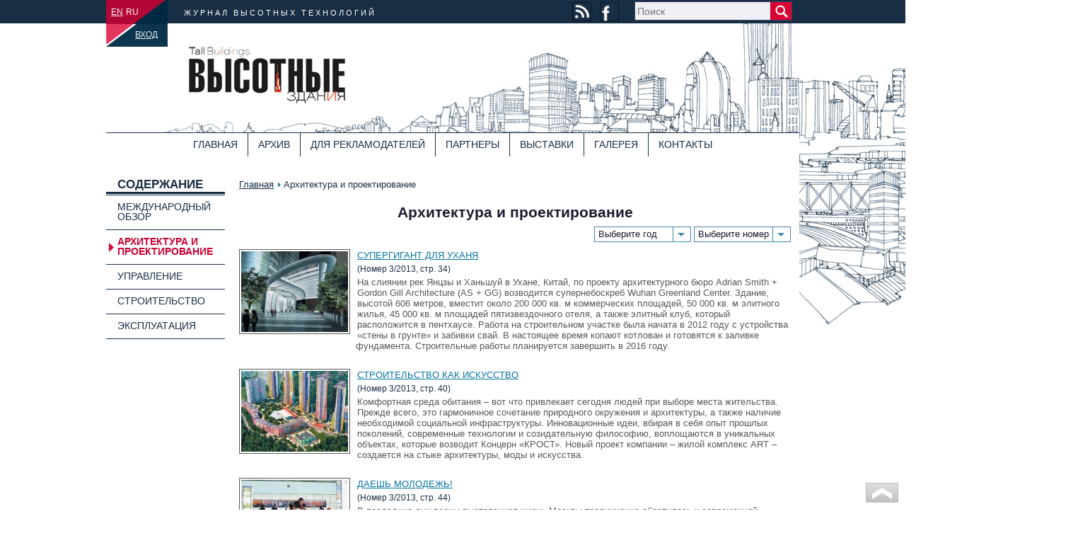

--- FILE ---
content_type: text/html; charset=utf-8
request_url: http://tallbuildings.ru/ru/arhitektura-i-proektirovanie/page/25
body_size: 7204
content:
<!DOCTYPE html>
<html lang="ru" xmlns="http://www.w3.org/1999/xhtml">
<head>
	<meta charset="utf-8">
	<title>Архитектура и проектирование высотных зданий, небоскрёбов, высоток</title>
	<meta name="description" content="Архитектура и проектирование высотных зданий, небоскрёбов, высоток">
	<meta name="keywords" content="Архитектура и проектирование высотных зданий, небоскрёбов, высоток">
	<meta name="robots" content="all">
	<link rel="shortcut icon" type="image/x-icon" href="/images/favicon.ico">
	<link rel="alternate" type="application/rss+xml" title="RSS" href="/ru/feed.rss">
	<meta name='yandex-verification' content='508f53f48b01b32f'>
	<script>
		MOD  = 'green';
		LANG = 'ru';
		RUB  = ' руб.';
	</script>
	<link rel="stylesheet" href="/include/libs/colorbox/colorbox.css" media="all">
	<link rel="stylesheet/less" type="text/css" href="/images/style.less" media="all">
	<link rel="stylesheet/less" type="text/css" href="/include/libs/selectbox/selectbox.less" media="all">
	<link rel="stylesheet" href="/images/max-width.css" media="screen and (max-width:1000px)">
	<script src="/include/libs/less.js"></script>
	<script src="/include/jquery.min.js"></script>
	<script src="/include/libs/colorbox/colorbox-min.js"></script>
	<script src="/include/ready-js.js"></script>
	<script src="/include/libs/selectbox/selectbox.min.js"></script>
<!--[if lt IE 9]>
	<link rel="stylesheet" href="/images/ie.css" media="all">
	<script src="//html5shiv.googlecode.com/svn/trunk/html5.js"></script>
	<script src="/include/libs/placeholder.js"></script>
	<script src="/include/ie-width.js"></script>
<![endif]-->
	<script src="/include/share.js"></script>
</head>
<body>
	<div id="center">
		<header id="header" class="city">
			<div id="slogan">
				<strong>ЖУРНАЛ ВЫСОТНЫХ ТЕХНОЛОГИЙ</strong>
				<div id="socials"><p>
	<a href="/ru/feed.rss"><img alt="rss-feed" src="/userfiles/header-rss-feed.png" /></a> <a class="target" href="https://www.facebook.com/pages/%D0%92%D1%8B%D1%81%D0%BE%D1%82%D0%BD%D1%8B%D0%B5-%D0%B7%D0%B4%D0%B0%D0%BD%D0%B8%D1%8F/673744572652883?skip_nax_wizard=true#" rel="nofollow"><img alt="facebook" src="/userfiles/header-facebook.png" /></a></p></div>
			</div>

			<div id="phones"></div>
			<div id="logo" role="banner"><a href="/"><img src="/images/logo.png" alt="logo" title="ЖУРНАЛ ВЫСОТНЫХ ТЕХНОЛОГИЙ"></a></div>
			
			<form id="search" action="/ru/search" role="search"><input type="text" id="search_input" name="search" value="" placeholder="Поиск"><input class="mid" type="image" src="/images/search.gif" alt="submit" title=""></form>
			<nav id="nav" role="navigation"><a href="http://tallbuildings.ru/">Главная</a><a href="http://tallbuildings.ru/ru/archive">Архив</a><a href="http://tallbuildings.ru/ru/dlya-reklamodatelej">Для рекламодателей</a><a href="http://tallbuildings.ru/ru/partners">Партнеры</a><a href="http://tallbuildings.ru/ru/vystavki">Выставки</a><a href="http://tallbuildings.ru/ru/photogallery">Галерея</a><a href="http://tallbuildings.ru/ru/contacts">Контакты</a></nav>
			
			<div id="city-right"></div>
		</header> <!-- id=/header -->

		<div id="langs">
			<a href="/en">en</a>
			<a href="/ru" class="active">ru</a>
			<a class="login" href="http://tallbuildings.ru/ru/login">ВХОД</a>
		</div>

		<section id="middle">
			<div id="container">
				<div id="content" role="main">
						<div id="path">
		<a href="/">Главная</a>
		<span>Архитектура и проектирование</span>
	</div>
					<h1 id="main_header">Архитектура и проектирование</h1>

<!--noindex-->
	<form method="post" action="/ru/arhitektura-i-proektirovanie" id="green_selects" class="forma">
		<img src="/images/base/wait.gif" alt="loading" id="wait">
		<select name="year" id="green_year">
			<option value="0">Выберите год</option>
			<option value="2019">2019</option>
			<option value="2018">2018</option>
			<option value="2017">2017</option>
			<option value="2016">2016</option>
			<option value="2015">2015</option>
			<option value="2014">2014</option>
			<option value="2013">2013</option>
			<option value="2012">2012</option>
			<option value="2011">2011</option>
			<option value="2010">2010</option>
			<option value="2009">2009</option>
			<option value="2008">2008</option>
			<option value="2007">2007</option>
			<option value="2006">2006</option>
		</select>
		<select name="nomer" id="green_nomers">
			<option value="0">Выберите номер</option>
			<option value="1">1</option>
			<option value="2">2</option>
			<option value="3">3</option>
			<option value="4">4</option>
			<option value="5">5</option>
			<option value="6">6</option>
		</select>

	</form>
<!--/noindex-->
	<article class="green_list">
		<a href="/ru/supergigant-dlya-uhanya"><img src="/upload/green/ru/tn_img-954-supergigant-dlya-uhanya.jpg" alt="Супергигант для Уханя" class="left ramka"></a>
		<div class="body">
			<h2><a href="/ru/supergigant-dlya-uhanya">Супергигант для Уханя</a></h2>
			<div class="source">(Номер 3/2013, стр. 34)</div>
			<p>
	На слиянии рек Янцзы и Ханьшуй в Ухане, Китай, по проекту архитектурного бюро Adrian Smith + Gordon Gill Architecture (AS + GG) возводится супернебоскреб Wuhan Greenland Center. Здание, высотой 606 метров, вместит около 200 000 кв. м коммерческих площадей, 50 000 кв. м элитного жилья, 45 000 кв. м площадей пятизвездочного отеля, а также элитный клуб, который расположится в пентхаусе. Работа на строительном участке была начата в 2012 году с устройства &laquo;стены в грунте&raquo; и забивки свай. В настоящее время копают котлован и готовятся к заливке фундамента. Строительные работы планируется завершить в 2016 году.</p>
		</div>
	</article>
	<article class="green_list">
		<a href="/ru/stroitelstvo-kak-iskusstvo"><img src="/upload/green/ru/tn_img-953-stroitelstvo-kak-iskusstvo.jpg" alt="Строительство как искусство" class="left ramka"></a>
		<div class="body">
			<h2><a href="/ru/stroitelstvo-kak-iskusstvo">Строительство как искусство</a></h2>
			<div class="source">(Номер 3/2013, стр. 40)</div>
			<p>
	<font size="2">Комфортная среда обитания &ndash; вот что привлекает сегодня людей при выборе места жительства. Прежде всего, это гармоничное сочетание природного окружения и архитектуры, а также наличие необходимой социальной инфраструктуры. Инновационные идеи, вбирая в себя опыт прошлых поколений, современные технологии и созидательную философию, воплощаются в уникальных объектах, которые возводит Концерн &laquo;КРОСТ&raquo;. Новый проект компании &ndash; жилой комплекс ART &ndash; создается на стыке архитектуры, моды и искусства.</font></p>
		</div>
	</article>
	<article class="green_list">
		<a href="/ru/daesh-molodezh"><img src="/upload/green/ru/tn_img-952-daesh-molodezh.jpg" alt="Даешь молодежь!" class="left ramka"></a>
		<div class="body">
			<h2><a href="/ru/daesh-molodezh">Даешь молодежь!</a></h2>
			<div class="source">(Номер 3/2013, стр. 44)</div>
			<p>
	В последние дни весны выставочная жизнь Москвы традиционно обратилась к современной архитектуре и дизайну. В ЦДХ на Крымском валу прошла ежегодная, уже 18-я по счету, выставка &laquo;АРХ-Москва 2013&raquo;. Главной ее темой стало будущее архитектурного процесса: слово &laquo;Next!&raquo; явилось ключевым для большей части экспозиций. Также активно презентовались различные новации в области строительных технологий и дизайна.</p>
		</div>
	</article>
	<article class="green_list">
		<a href="/ru/strukturnaya-ekspressiya-diagonal-tower"><img src="/upload/green/ru/tn_img-951-strukturnaya-ekspressiya-diagonal-tower.jpg" alt="Структурная экспрессия Diagonal Tower" class="left ramka"></a>
		<div class="body">
			<h2><a href="/ru/strukturnaya-ekspressiya-diagonal-tower">Структурная экспрессия Diagonal Tower</a></h2>
			<div class="source">(Номер 3/2013, стр. 46)</div>
			<p>
	Еще один проект здания для Международного делового района Йонгсан (Yongsan International Business District &ndash; YIBD), известного тем, что здесь работают архитекторы с мировыми именами, представлен компанией Skidmore, Owings &amp; Merrill (SOM). 62-этажная 343-метровая башня Diagonal Tower расположится в наиболее значимой части YIBD, в самом центре Сеула.</p>
		</div>
	</article>
	<article class="green_list">
		<a href="/ru/tropicheskij-oazis-kuala-lumpura"><img src="/upload/green/ru/tn_img-950-tropicheskij-oazis-kuala-lumpura.jpg" alt="Тропический оазис Куала-Лумпура" class="left ramka"></a>
		<div class="body">
			<h2><a href="/ru/tropicheskij-oazis-kuala-lumpura">Тропический оазис Куала-Лумпура</a></h2>
			<div class="source">(Номер 3/2013, стр. 60)</div>
			<p>
	В столице Малайзии, на пересечении улиц Джалан Ампанг (Jalan Ampang) и Джалан П. Рамли (Jalan P. Ramlee), в непосредственной близости от известных башен-близнецов Petronas Towers, в самом центре Куала-Лумпура (Kuala Lumpur City Centre &ndash; KLCC), по проекту Buro Ole Scheeren возводится высотное здание Angkasa Raya. Оно представляет собой новую типологию в дизайне небоскребов, которая подчеркивает разнообразие функций городской среды обитания в условиях тропического климата и хорошо взаимодействует с ее многогранной культурой.</p>
		</div>
	</article>
	<article class="green_list">
		<a href="/ru/dinamika-pokoya"><img src="/upload/green/ru/tn_img-949-dinamika-pokoya.jpg" alt="Динамика покоя" class="left ramka"></a>
		<div class="body">
			<h2><a href="/ru/dinamika-pokoya">Динамика покоя</a></h2>
			<div class="source">(Номер 3/2013, стр. 66)</div>
			<p>
	<font size="2">В исторической части города, на территории бывшей миланской торговой ярмарки &ndash; Фиера ди Милано (Fiera di Milano), реализуется один из самых крупных на сегодня в Европе проектов городского строительства &ndash; квартал CityLife Milano. Он охватывает пространство площадью около 360 000 кв. метров. Его реализация началась в 2007-м, а полностью завершить работы планируется в 2015 году.</font></p>
		</div>
	</article>
	<article class="green_list">
		<a href="/ru/kanaletto-v-izlingtone"><img src="/upload/green/ru/tn_img-948-kanaletto-v-izlingtone.jpg" alt="Каналетто в Излингтоне" class="left ramka"></a>
		<div class="body">
			<h2><a href="/ru/kanaletto-v-izlingtone">Каналетто в Излингтоне</a></h2>
			<div class="source">(Номер 3/2013, стр. 80)</div>
			<p>
	<font size="2">На стыке двух самых интересных районов Лондона &ndash; Сити и Излингтона, по проекту известного голландского архитектурного бюро UNStudio будет построена новая жилая башня Canaletto, названная в честь итальянского художника XVII века Джованни Каналетто. Она отражает оригинальное видение авторов того, как здания должны взаимодействовать с окружающей средой в этой части английской столицы.</font></p>
		</div>
	</article>
	<article class="green_list">
		<a href="/ru/blobizm-sverkayucshaya-kaplya-nadezhdy"><img src="/upload/green/ru/tn_img-947-blobizm-sverkayucshaya-kaplya-nadezhdy-1.jpg" alt="Блобизм сверкающая капля надежды" class="left ramka"></a>
		<div class="body">
			<h2><a href="/ru/blobizm-sverkayucshaya-kaplya-nadezhdy">Блобизм сверкающая капля надежды</a></h2>
			<div class="source">(Номер 3/2013, стр. 86)</div>
			<p>
	<font size="2">Вот уже более десяти лет творческая группа &laquo;Архитектурная фирма &laquo;Стилистика&raquo; &ndash; Владимир Бурмистров и Иван Зверьков создают объекты уникальной, совершенно авангардной архитектуры инновационного блоб-стиля, который уверенно и неуклонно завоевывает умы прогрессивной части архитектурного профессионального сообщества. Все чаще строительные инвесторы обращаются именно к архитектуре этого уникального современного стиля, генерирующего необычные, яркие архитектурные объекты с интересным, неповторимым, запоминающимся обликом.</font></p>
		</div>
	</article>
	<article class="green_list">
		<a href="/ru/kamennye-piramidy-azii"><img src="/upload/green/ru/tn_img-922-kamennye-piramidy-azii.jpg" alt="Каменные пирамиды Азии" class="left ramka"></a>
		<div class="body">
			<h2><a href="/ru/kamennye-piramidy-azii">Каменные пирамиды Азии</a></h2>
			<div class="source">(Номер 2/2013, стр. 28)</div>
			<p>
	Известный бельгийский архитектор Венсан Каллебо, специализирующийся на зеленых проектах для экополисов будущего, представил свою новую разработку для китайского Шэньчжэня. Автор, как всегда, выдвигает свою концепцию развития современных городов, соединяя в ней архитектуру с биологией, информационными и коммуникационными технологиями.</p>
		</div>
	</article>
	<article class="green_list">
		<a href="/ru/ognennye-bashni-baku"><img src="/upload/green/ru/tn_img-930-ognennye-bashni-baku.jpg" alt="Огненные башни Баку" class="left ramka"></a>
		<div class="body">
			<h2><a href="/ru/ognennye-bashni-baku">Огненные башни Баку</a></h2>
			<div class="source">(Номер 2/2013, стр. 34)</div>
			<p>
	<font size="2">Азербайджан известен своей долгой историей огнепоклонничества, а Баку называют не иначе как &laquo;землей вечных огней&raquo; или &laquo;городом бога огня&raquo;. Именно это послужило вдохновением авторам при создании комплекса Baku Flame Towers (&laquo;Огненные башни Баку&raquo;), который состоит из трех высотных зданий, по форме напоминающих языки пламени, и подиумной части. Он располагается в центре города, рядом с двумя главными бульварами, в своеобразном треугольнике, обозначенном зданиями Национального собрания Азербайджана, Главного штаба ВС и Центральной клинической больницы. На прошедшей выставке MIPIM Baku Flame Towers получили награду в номинации &laquo;Лучший отель и туристический курорт&raquo;.</font></p>
		</div>
	</article>
	<div class="listalka"><a rel="prev" href="/ru/arhitektura-i-proektirovanie/page/24"><img src="/images/list-prev.gif" alt="&lt;&lt;"></a><a rel="first" href="/ru/arhitektura-i-proektirovanie">1</a>...<a href="/ru/arhitektura-i-proektirovanie/page/11">11</a><a href="/ru/arhitektura-i-proektirovanie/page/12">12</a><a href="/ru/arhitektura-i-proektirovanie/page/13">13</a><a href="/ru/arhitektura-i-proektirovanie/page/14">14</a><a href="/ru/arhitektura-i-proektirovanie/page/15">15</a><a href="/ru/arhitektura-i-proektirovanie/page/16">16</a><a href="/ru/arhitektura-i-proektirovanie/page/17">17</a><a href="/ru/arhitektura-i-proektirovanie/page/18">18</a><a href="/ru/arhitektura-i-proektirovanie/page/19">19</a><a href="/ru/arhitektura-i-proektirovanie/page/20">20</a><a href="/ru/arhitektura-i-proektirovanie/page/21">21</a><a href="/ru/arhitektura-i-proektirovanie/page/22">22</a><a href="/ru/arhitektura-i-proektirovanie/page/23">23</a><a href="/ru/arhitektura-i-proektirovanie/page/24">24</a><a href="/ru/arhitektura-i-proektirovanie/page/25" class="active">25</a><a href="/ru/arhitektura-i-proektirovanie/page/26">26</a><a href="/ru/arhitektura-i-proektirovanie/page/27">27</a><a href="/ru/arhitektura-i-proektirovanie/page/28">28</a><a href="/ru/arhitektura-i-proektirovanie/page/29">29</a><a href="/ru/arhitektura-i-proektirovanie/page/30">30</a><a href="/ru/arhitektura-i-proektirovanie/page/31">31</a><a href="/ru/arhitektura-i-proektirovanie/page/32">32</a><a href="/ru/arhitektura-i-proektirovanie/page/33">33</a><a href="/ru/arhitektura-i-proektirovanie/page/34">34</a><a href="/ru/arhitektura-i-proektirovanie/page/35">35</a><a href="/ru/arhitektura-i-proektirovanie/page/36">36</a><a href="/ru/arhitektura-i-proektirovanie/page/37">37</a><a href="/ru/arhitektura-i-proektirovanie/page/38">38</a><a rel="next" href="/ru/arhitektura-i-proektirovanie/page/26"><img src="/images/list-next.gif" alt="&gt;&gt;"></a></div>

	<br><br>				</div> <!-- content-->
			</div>  <!-- container-->
			<aside id="aside" role="complementary">
					<h2 class="green_menu">СОДЕРЖАНИЕ</h2>
	<ul class="green_menu">
		<li><a href="http://tallbuildings.ru/ru/mezhdunarodnyj-obzor">Международный обзор</a></li>
		<li class="active"><a href="http://tallbuildings.ru/ru/arhitektura-i-proektirovanie">Архитектура и проектирование</a></li>
		<li><a href="http://tallbuildings.ru/ru/upravlenie">Управление</a></li>
		<li><a href="http://tallbuildings.ru/ru/stroitelstvo">Строительство</a></li>
		<li><a href="http://tallbuildings.ru/ru/ekspluataciya">Эксплуатация</a></li>
	</ul>




	
			</aside>
		</section>
	</div>
	<footer id="footer" role="contentinfo">
		<div class="site_center">
			© 2013-2020 &quot;Высотные здания&quot; / Tall buildings. Все права защищены.
			<!--noindex--><div id="footer_counters"><!--LiveInternet counter--><script type="text/javascript"><!--
						document.write("<a href='http://www.liveinternet.ru/click' "+
						"target=_blank><img src='http://counter.yadro.ru/hit?t11.2;r"+
						escape(document.referrer)+((typeof(screen)=="undefined")?"":
						";s"+screen.width+"*"+screen.height+"*"+(screen.colorDepth?
						screen.colorDepth:screen.pixelDepth))+";u"+escape(document.URL)+
						";"+Math.random()+
						"' alt='' title='LiveInternet: показано число просмотров за 24 часа, посетителей за 24 часа и за сегодня' "+
						"border=0 width=88 height=31></a>")//--></script><!--/LiveInternet--><!-- Yandex.Metrika counter -->
<script type="text/javascript">
(function (d, w, c) {
    (w[c] = w[c] || []).push(function() {
        try {
            w.yaCounter22384672 = new Ya.Metrika({id:22384672,
                    webvisor:true,
                    clickmap:true,
                    trackLinks:true,
                    accurateTrackBounce:true});
        } catch(e) { }
    });

    var n = d.getElementsByTagName("script")[0],
        s = d.createElement("script"),
        f = function () { n.parentNode.insertBefore(s, n); };
    s.type = "text/javascript";
    s.async = true;
    s.src = (d.location.protocol == "https:" ? "https:" : "http:") + "//mc.yandex.ru/metrika/watch.js";

    if (w.opera == "[object Opera]") {
        d.addEventListener("DOMContentLoaded", f, false);
    } else { f(); }
})(document, window, "yandex_metrika_callbacks");
</script>
<noscript><div><img src="//mc.yandex.ru/watch/22384672" style="position:absolute; left:-9999px;" alt="" /></div></noscript>
<!-- /Yandex.Metrika counter --></div><!--/noindex-->
		</div>
	</footer>
	<div id="top"></div>
</body>
</html>

--- FILE ---
content_type: text/css
request_url: http://tallbuildings.ru/include/libs/colorbox/colorbox.css
body_size: 883
content:
#colorbox, #cboxOverlay, #cboxWrapper { position: absolute; top: 0; left: 0; z-index: 9999; overflow: hidden; }
#cboxOverlay { position: fixed; width: 100%; height: 100%; background: #000; }
#cboxLoadedContent { overflow: auto; margin-bottom: 5px; -webkit-overflow-scrolling: touch; }
.cboxPhoto { float: left; margin: auto; border: 0; display: block; max-width: none; }
.cboxIframe { width: 100%; height: 100%; display: block; border: 0; background: #fff; }
#colorbox, #cboxContent, #cboxLoadedContent { box-sizing: content-box; -moz-box-sizing: content-box; -webkit-box-sizing: content-box; }
#cboxTopLeft { width: 14px; height: 14px; background: url(controls.png) no-repeat 0 0; }
#cboxTopCenter { height: 14px; background: url(border.png) repeat-x top left; }
#cboxTopRight { width: 14px; height: 14px; background: url(controls.png) no-repeat -36px 0; }
#cboxBottomLeft { clear: left; width: 14px; height: 43px; background: url(controls.png) no-repeat 0 -32px; }
#cboxBottomCenter { height: 43px; background: url(border.png) repeat-x bottom left; }
#cboxBottomRight { width: 14px; height: 43px; background: url(controls.png) no-repeat -36px -32px; }
#cboxMiddleLeft { clear: left; width: 14px; background: url(controls.png) repeat-y -175px 0; }
#cboxMiddleRight { width: 14px; background: url(controls.png) repeat-y -211px 0; }
#cboxContent { background: #fff; overflow: visible; position: relative; }
#cboxError { padding: 50px; border: 1px solid #ccc; }
#cboxLoadingOverlay, #cboxLoadingGraphic { position: absolute; top: 0; left: 0; width: 100%; height: 100%; }
#cboxLoadingOverlay { background: url(loading_background.png) no-repeat center center; }
#cboxLoadingGraphic { background: url(loading.gif) no-repeat center center; }
#cboxTitle { position: absolute; height: 26px; bottom: -32px; left: 25px; right: 25px; margin: 0 100px 0 0; font-weight: normal; font-size: 12px; color: #000; }
#cboxPrevious, #cboxNext, #cboxClose, #cboxSlideshow { cursor: pointer; border: 0; padding: 0; margin: 0; overflow: visible; position: absolute; bottom: -29px; background: url(controls.png) no-repeat 0px 0px; width: 23px; height: 23px; text-indent: -9999px; }
#cboxPrevious { right: 25px; background-position: -51px -25px; }
#cboxNext         { right: 0; background-position: -75px -25px; }
#cboxClose       { left: 0; background-position: -100px -25px; }
#cboxCurrent { right: 50px; bottom: -22px; font-weight: bold; color: #000; position: absolute; }
#cboxPrevious:hover { background-position: -51px 0px; }
#cboxNext:hover { background-position: -75px 0px; }
#cboxClose:hover { background-position: -100px 0px; }
#colorbox, #cboxPrevious:active, #cboxNext:active, #cboxSlideshow:active, #cboxClose:active  { outline: 0; }
.cboxSlideshow_on #cboxSlideshow { background-position: -125px 0px; right: 27px; }
.cboxSlideshow_on #cboxSlideshow:hover { background-position: -150px 0px; }
.cboxSlideshow_off #cboxSlideshow { background-position: -150px -25px; right: 27px; }
.cboxSlideshow_off #cboxSlideshow:hover { background-position: -125px 0px; }

--- FILE ---
content_type: application/javascript
request_url: http://tallbuildings.ru/include/ready-js.js
body_size: 1157
content:
$(document).ready(function()
{
	$('#top').click(function(){$('body,html').animate({scrollTop:0},800);});
	$('.target').click(function() { return !window.open($(this).attr('href')); });

	$('input[placeholder]').live('focusin', function(){
		if (this.value==this.getAttribute('placeholder'))
			this.value='';
	}).live('focusout', function(){
		if (this.value=='')
			this.value=this.getAttribute('placeholder');
	});

	$('#search').submit(function() {
		var url = $(this).attr('action');
		var str = $(this).find('input').val();
		location.href = url+'/'+str;
		return false;
	});

	$('.forma').submit(function() {
		$('#wait').show();
		return true;
	});
	
	$('#green_year').change(function() {
		var val = $("select#green_year").val();
		$('#green_selects').submit();
		return false;
	});

	$('#green_nomers').change(function() {
		var val = $("select#green_nomers").val();
		$('#green_selects').submit();
		return false;
	});

	$('label.checkbox input').hide();

	$('label.checkbox').click(function() {
		var input = $(this).find('input');

		if ( $(this).hasClass('radio') )
		{
			$('label.radio').removeClass('selected');
			input.attr('checked',true);
			$(this).addClass('selected');
			return false;
		}
		if (input.attr('checked')=='checked')
		{
			input.attr('checked',false);
			$(this).removeClass('selected');
		}
		else
		{
			input.attr('checked',true);
			$(this).addClass('selected');
		}
		summa = 0;
		str = '';
		$('.periods').each(function() {
			if ($(this).attr('checked'))
			{
				str += 'На '+$(this).attr('id')+' год - '+$(this).val()+RUB+'<br>';
				summa += 1.0*$(this).val();
			}
		});
		$('#podpiska_total').html(summa+RUB);
		$('#podpiska_list').html(str);
		return false;
	});
	
	$('#user_auth a.js').click(function() {
		$('#auth_block').slideToggle(300,function(){$('#auth_login').focus();});
		return false;
	});
	
	prev_x = 0;
	new_x = 0;
	work = 0;
	function scrolling(list,delta,speed)
	{
		var posx = list.scrollLeft() + delta;
		if (posx < 0)
			posx = 0;
		list.animate( { scrollLeft: posx } , speed, function() { work = 0; } ); 
	}

	jQuery('.items > span').click(function(e) {
		if (work==0)
		{
			work = 1;
			scrolling(jQuery(this).parent().find('.list'),$(this).attr('class')=='next' ? +200:-200,300);
		}
	});

	jQuery('.items .list1').mousemove(function(e) {
		if (work==0)
		{
			work = 1;
			new_x = e.pageX;
			scrolling(jQuery(this),new_x-prev_x,100);
			prev_x = new_x;
		}
	});

});

function share()
{
	(function(d, s, id) { var js, fjs = d.getElementsByTagName(s)[0]; if (d.getElementById(id)) return; js = d.createElement(s); js.id = id; js.src = "//connect.facebook.net/ru_RU/all.js#xfbml=1"; fjs.parentNode.insertBefore(js, fjs); } (document, 'script', 'facebook-jssdk'));
	VK.Widgets.Like("vk_like", { type: "button" } );
}


--- FILE ---
content_type: application/javascript
request_url: http://tallbuildings.ru/include/libs/less.js
body_size: 18614
content:
// LESS - 1.3.3
(function(e,t){function n(t){return e.less[t.split("/")[1]]}function f(){r.env==="development"?(r.optimization=0,r.watchTimer=setInterval(function(){r.watchMode&&g(function(e,t,n,r,i){t&&S(t.toCSS(),r,i.lastModified)})},r.poll)):r.optimization=3}function m(){var e=document.getElementsByTagName("style");for(var t=0;t<e.length;t++)e[t].type.match(p)&&(new r.Parser({filename:document.location.href.replace(/#.*$/,""),dumpLineNumbers:r.dumpLineNumbers})).parse(e[t].innerHTML||"",function(n,r){var i=r.toCSS(),s=e[t];s.type="text/css",s.styleSheet?s.styleSheet.cssText=i:s.innerHTML=i})}function g(e,t){for(var n=0;n<r.sheets.length;n++)w(r.sheets[n],e,t,r.sheets.length-(n+1))}function y(e,t){var n=b(e),r=b(t),i,s,o,u,a="";if(n.hostPart!==r.hostPart)return"";s=Math.max(r.directories.length,n.directories.length);for(i=0;i<s;i++)if(r.directories[i]!==n.directories[i])break;u=r.directories.slice(i),o=n.directories.slice(i);for(i=0;i<u.length-1;i++)a+="../";for(i=0;i<o.length-1;i++)a+=o[i]+"/";return a}function b(e,t){var n=/^((?:[a-z-]+:)?\/\/(?:[^\/\?#]*\/)|([\/\\]))?((?:[^\/\\\?#]*[\/\\])*)([^\/\\\?#]*)([#\?].*)?$/,r=e.match(n),i={},s=[],o,u;if(!r)throw new Error("Could not parse sheet href - '"+e+"'");if(!r[1]||r[2]){u=t.match(n);if(!u)throw new Error("Could not parse page url - '"+t+"'");r[1]=u[1],r[2]||(r[3]=u[3]+r[3])}if(r[3]){s=r[3].replace("\\","/").split("/");for(o=0;o<s.length;o++)s[o]===".."&&o>0&&(s.splice(o-1,2),o-=2)}return i.hostPart=r[1],i.directories=s,i.path=r[1]+s.join("/"),i.fileUrl=i.path+(r[4]||""),i.url=i.fileUrl+(r[5]||""),i}function w(t,n,i,s){var o=t.contents||{},u=t.files||{},a=b(t.href,e.location.href),f=a.url,c=l&&l.getItem(f),h=l&&l.getItem(f+":timestamp"),p={css:c,timestamp:h},d;r.relativeUrls?r.rootpath?t.entryPath?d=b(r.rootpath+y(a.path,t.entryPath)).path:d=r.rootpath:d=a.path:r.rootpath?d=r.rootpath:t.entryPath?d=t.entryPath:d=a.path,x(f,t.type,function(e,l){v+=e.replace(/@import .+?;/ig,"");if(!i&&p&&l&&(new Date(l)).valueOf()===(new Date(p.timestamp)).valueOf())S(p.css,t),n(null,null,e,t,{local:!0,remaining:s},f);else try{o[f]=e,(new r.Parser({optimization:r.optimization,paths:[a.path],entryPath:t.entryPath||a.path,mime:t.type,filename:f,rootpath:d,relativeUrls:t.relativeUrls,contents:o,files:u,dumpLineNumbers:r.dumpLineNumbers})).parse(e,function(r,i){if(r)return k(r,f);try{n(r,i,e,t,{local:!1,lastModified:l,remaining:s},f),N(document.getElementById("less-error-message:"+E(f)))}catch(r){k(r,f)}})}catch(c){k(c,f)}},function(e,t){throw new Error("Couldn't load "+t+" ("+e+")")})}function E(e){return e.replace(/^[a-z]+:\/\/?[^\/]+/,"").replace(/^\//,"").replace(/\.[a-zA-Z]+$/,"").replace(/[^\.\w-]+/g,"-").replace(/\./g,":")}function S(e,t,n){var r,i=t.href||"",s="less:"+(t.title||E(i));if((r=document.getElementById(s))===null){r=document.createElement("style"),r.type="text/css",t.media&&(r.media=t.media),r.id=s;var o=t&&t.nextSibling||null;(o||document.getElementsByTagName("head")[0]).parentNode.insertBefore(r,o)}if(r.styleSheet)try{r.styleSheet.cssText=e}catch(u){throw new Error("Couldn't reassign styleSheet.cssText.")}else(function(e){r.childNodes.length>0?r.firstChild.nodeValue!==e.nodeValue&&r.replaceChild(e,r.firstChild):r.appendChild(e)})(document.createTextNode(e));if(n&&l){C("saving "+i+" to cache.");try{l.setItem(i,e),l.setItem(i+":timestamp",n)}catch(u){C("failed to save")}}}function x(e,t,n,i){function a(t,n,r){t.status>=200&&t.status<300?n(t.responseText,t.getResponseHeader("Last-Modified")):typeof r=="function"&&r(t.status,e)}var s=T(),u=o?r.fileAsync:r.async;typeof s.overrideMimeType=="function"&&s.overrideMimeType("text/css"),s.open("GET",e,u),s.setRequestHeader("Accept",t||"text/x-less, text/css; q=0.9, */*; q=0.5"),s.send(null),o&&!r.fileAsync?s.status===0||s.status>=200&&s.status<300?n(s.responseText):i(s.status,e):u?s.onreadystatechange=function(){s.readyState==4&&a(s,n,i)}:a(s,n,i)}function T(){if(e.XMLHttpRequest)return new XMLHttpRequest;try{return new ActiveXObject("MSXML2.XMLHTTP.3.0")}catch(t){return C("browser doesn't support AJAX."),null}}function N(e){return e&&e.parentNode.removeChild(e)}function C(e){r.env=="development"&&typeof console!="undefined"&&console.log("less: "+e)}function k(e,t){var n="less-error-message:"+E(t),i='<li><label>{line}</label><pre class="{class}">{content}</pre></li>',s=document.createElement("div"),o,u,a=[],f=e.filename||t,l=f.match(/([^\/]+(\?.*)?)$/)[1];s.id=n,s.className="less-error-message",u="<h3>"+(e.message||"There is an error in your .less file")+"</h3>"+'<p>in <a href="'+f+'">'+l+"</a> ";var c=function(e,t,n){e.extract[t]&&a.push(i.replace(/\{line\}/,parseInt(e.line)+(t-1)).replace(/\{class\}/,n).replace(/\{content\}/,e.extract[t]))};e.stack?u+="<br/>"+e.stack.split("\n").slice(1).join("<br/>"):e.extract&&(c(e,0,""),c(e,1,"line"),c(e,2,""),u+="on line "+e.line+", column "+(e.column+1)+":</p>"+"<ul>"+a.join("")+"</ul>"),s.innerHTML=u,S([".less-error-message ul, .less-error-message li {","list-style-type: none;","margin-right: 15px;","padding: 4px 0;","margin: 0;","}",".less-error-message label {","font-size: 12px;","margin-right: 15px;","padding: 4px 0;","color: #cc7777;","}",".less-error-message pre {","color: #dd6666;","padding: 4px 0;","margin: 0;","display: inline-block;","}",".less-error-message pre.line {","color: #ff0000;","}",".less-error-message h3 {","font-size: 20px;","font-weight: bold;","padding: 15px 0 5px 0;","margin: 0;","}",".less-error-message a {","color: #10a","}",".less-error-message .error {","color: red;","font-weight: bold;","padding-bottom: 2px;","border-bottom: 1px dashed red;","}"].join("\n"),{title:"error-message"}),s.style.cssText=["font-family: Arial, sans-serif","border: 1px solid #e00","background-color: #eee","border-radius: 5px","-webkit-border-radius: 5px","-moz-border-radius: 5px","color: #e00","padding: 15px","margin-bottom: 15px"].join(";"),r.env=="development"&&(o=setInterval(function(){document.body&&(document.getElementById(n)?document.body.replaceChild(s,document.getElementById(n)):document.body.insertBefore(s,document.body.firstChild),clearInterval(o))},10))}Array.isArray||(Array.isArray=function(e){return Object.prototype.toString.call(e)==="[object Array]"||e instanceof Array}),Array.prototype.forEach||(Array.prototype.forEach=function(e,t){var n=this.length>>>0;for(var r=0;r<n;r++)r in this&&e.call(t,this[r],r,this)}),Array.prototype.map||(Array.prototype.map=function(e){var t=this.length>>>0,n=new Array(t),r=arguments[1];for(var i=0;i<t;i++)i in this&&(n[i]=e.call(r,this[i],i,this));return n}),Array.prototype.filter||(Array.prototype.filter=function(e){var t=[],n=arguments[1];for(var r=0;r<this.length;r++)e.call(n,this[r])&&t.push(this[r]);return t}),Array.prototype.reduce||(Array.prototype.reduce=function(e){var t=this.length>>>0,n=0;if(t===0&&arguments.length===1)throw new TypeError;if(arguments.length>=2)var r=arguments[1];else do{if(n in this){r=this[n++];break}if(++n>=t)throw new TypeError}while(!0);for(;n<t;n++)n in this&&(r=e.call(null,r,this[n],n,this));return r}),Array.prototype.indexOf||(Array.prototype.indexOf=function(e){var t=this.length,n=arguments[1]||0;if(!t)return-1;if(n>=t)return-1;n<0&&(n+=t);for(;n<t;n++){if(!Object.prototype.hasOwnProperty.call(this,n))continue;if(e===this[n])return n}return-1}),Object.keys||(Object.keys=function(e){var t=[];for(var n in e)Object.prototype.hasOwnProperty.call(e,n)&&t.push(n);return t}),String.prototype.trim||(String.prototype.trim=function(){return String(this).replace(/^\s\s*/,"").replace(/\s\s*$/,"")});var r,i,s;typeof environment=="object"&&{}.toString.call(environment)==="[object Environment]"?(typeof e=="undefined"?r={}:r=e.less={},i=r.tree={},r.mode="rhino"):typeof e=="undefined"?(r=exports,i=n("./tree"),r.mode="node"):(typeof e.less=="undefined"&&(e.less={}),r=e.less,i=e.less.tree={},r.mode="browser"),r.Parser=function(t){function g(){a=c[u],f=o,h=o}function y(){c[u]=a,o=f,h=o}function b(){o>h&&(c[u]=c[u].slice(o-h),h=o)}function w(e){var t=e.charCodeAt(0);return t===32||t===10||t===9}function E(e){var t,n,r,i,a;if(e instanceof Function)return e.call(p.parsers);if(typeof e=="string")t=s.charAt(o)===e?e:null,r=1,b();else{b();if(!(t=e.exec(c[u])))return null;r=t[0].length}if(t)return S(r),typeof t=="string"?t:t.length===1?t[0]:t}function S(e){var t=o,n=u,r=o+c[u].length,i=o+=e;while(o<r){if(!w(s.charAt(o)))break;o++}return c[u]=c[u].slice(e+(o-i)),h=o,c[u].length===0&&u<c.length-1&&u++,t!==o||n!==u}function x(e,t){var n=E(e);if(!!n)return n;T(t||(typeof e=="string"?"expected '"+e+"' got '"+s.charAt(o)+"'":"unexpected token"))}function T(e,t){var n=new Error(e);throw n.index=o,n.type=t||"Syntax",n}function N(e){return typeof e=="string"?s.charAt(o)===e:e.test(c[u])?!0:!1}function C(e,t){return e.filename&&t.filename&&e.filename!==t.filename?p.imports.contents[e.filename]:s}function k(e,t){for(var n=e,r=-1;n>=0&&t.charAt(n)!=="\n";n--)r++;return{line:typeof e=="number"?(t.slice(0,e).match(/\n/g)||"").length:null,column:r}}function L(e){return r.mode==="browser"||r.mode==="rhino"?e.filename:n("path").resolve(e.filename)}function A(e,t,n){return{lineNumber:k(e,t).line+1,fileName:L(n)}}function O(e,t){var n=C(e,t),r=k(e.index,n),i=r.line,s=r.column,o=n.split("\n");this.type=e.type||"Syntax",this.message=e.message,this.filename=e.filename||t.filename,this.index=e.index,this.line=typeof i=="number"?i+1:null,this.callLine=e.call&&k(e.call,n).line+1,this.callExtract=o[k(e.call,n).line],this.stack=e.stack,this.column=s,this.extract=[o[i-1],o[i],o[i+1]]}var s,o,u,a,f,l,c,h,p,d=this,t=t||{};t.contents||(t.contents={}),t.rootpath=t.rootpath||"",t.files||(t.files={});var v=function(){},m=this.imports={paths:t.paths||[],queue:[],files:t.files,contents:t.contents,mime:t.mime,error:null,push:function(e,n){var i=this;this.queue.push(e),r.Parser.importer(e,this.paths,function(t,r,s){i.queue.splice(i.queue.indexOf(e),1);var o=s in i.files;i.files[s]=r,t&&!i.error&&(i.error=t),n(t,r,o),i.queue.length===0&&v(i.error)},t)}};return this.env=t=t||{},this.optimization="optimization"in this.env?this.env.optimization:1,this.env.filename=this.env.filename||null,p={imports:m,parse:function(e,a){var f,d,m,g,y,b,w=[],S,x=null;o=u=h=l=0,s=e.replace(/\r\n/g,"\n"),s=s.replace(/^\uFEFF/,""),c=function(e){var n=0,r=/(?:@\{[\w-]+\}|[^"'`\{\}\/\(\)\\])+/g,i=/\/\*(?:[^*]|\*+[^\/*])*\*+\/|\/\/.*/g,o=/"((?:[^"\\\r\n]|\\.)*)"|'((?:[^'\\\r\n]|\\.)*)'|`((?:[^`]|\\.)*)`/g,u=0,a,f=e[0],l;for(var c=0,h,p;c<s.length;){r.lastIndex=c,(a=r.exec(s))&&a.index===c&&(c+=a[0].length,f.push(a[0])),h=s.charAt(c),i.lastIndex=o.lastIndex=c;if(a=o.exec(s))if(a.index===c){c+=a[0].length,f.push(a[0]);continue}if(!l&&h==="/"){p=s.charAt(c+1);if(p==="/"||p==="*")if(a=i.exec(s))if(a.index===c){c+=a[0].length,f.push(a[0]);continue}}switch(h){case"{":if(!l){u++,f.push(h);break};case"}":if(!l){u--,f.push(h),e[++n]=f=[];break};case"(":if(!l){l=!0,f.push(h);break};case")":if(l){l=!1,f.push(h);break};default:f.push(h)}c++}return u!=0&&(x=new O({index:c-1,type:"Parse",message:u>0?"missing closing `}`":"missing opening `{`",filename:t.filename},t)),e.map(function(e){return e.join("")})}([[]]);if(x)return a(x,t);try{f=new i.Ruleset([],E(this.parsers.primary)),f.root=!0}catch(T){return a(new O(T,t))}f.toCSS=function(e){var s,o,u;return function(s,o){var u=[],a;s=s||{},typeof o=="object"&&!Array.isArray(o)&&(o=Object.keys(o).map(function(e){var t=o[e];return t instanceof i.Value||(t instanceof i.Expression||(t=new i.Expression([t])),t=new i.Value([t])),new i.Rule("@"+e,t,!1,0)}),u=[new i.Ruleset(null,o)]);try{var f=e.call(this,{frames:u}).toCSS([],{compress:s.compress||!1,dumpLineNumbers:t.dumpLineNumbers})}catch(l){throw new O(l,t)}if(a=p.imports.error)throw a instanceof O?a:new O(a,t);return s.yuicompress&&r.mode==="node"?n("ycssmin").cssmin(f):s.compress?f.replace(/(\s)+/g,"$1"):f}}(f.eval);if(o<s.length-1){o=l,b=s.split("\n"),y=(s.slice(0,o).match(/\n/g)||"").length+1;for(var N=o,C=-1;N>=0&&s.charAt(N)!=="\n";N--)C++;x={type:"Parse",message:"Syntax Error on line "+y,index:o,filename:t.filename,line:y,column:C,extract:[b[y-2],b[y-1],b[y]]}}this.imports.queue.length>0?v=function(e){e=x||e,e?a(e):a(null,f)}:a(x,f)},parsers:{primary:function(){var e,t=[];while((e=E(this.mixin.definition)||E(this.rule)||E(this.ruleset)||E(this.mixin.call)||E(this.comment)||E(this.directive))||E(/^[\s\n]+/)||E(/^;+/))e&&t.push(e);return t},comment:function(){var e;if(s.charAt(o)!=="/")return;if(s.charAt(o+1)==="/")return new i.Comment(E(/^\/\/.*/),!0);if(e=E(/^\/\*(?:[^*]|\*+[^\/*])*\*+\/\n?/))return new i.Comment(e)},entities:{quoted:function(){var e,t=o,n;s.charAt(t)==="~"&&(t++,n=!0);if(s.charAt(t)!=='"'&&s.charAt(t)!=="'")return;n&&E("~");if(e=E(/^"((?:[^"\\\r\n]|\\.)*)"|'((?:[^'\\\r\n]|\\.)*)'/))return new i.Quoted(e[0],e[1]||e[2],n)},keyword:function(){var e;if(e=E(/^[_A-Za-z-][_A-Za-z0-9-]*/))return i.colors.hasOwnProperty(e)?new i.Color(i.colors[e].slice(1)):new i.Keyword(e)},call:function(){var e,n,r,s,a=o;if(!(e=/^([\w-]+|%|progid:[\w\.]+)\(/.exec(c[u])))return;e=e[1],n=e.toLowerCase();if(n==="url")return null;o+=e.length;if(n==="alpha"){s=E(this.alpha);if(typeof s!="undefined")return s}E("("),r=E(this.entities.arguments);if(!E(")"))return;if(e)return new i.Call(e,r,a,t.filename)},arguments:function(){var e=[],t;while(t=E(this.entities.assignment)||E(this.expression)){e.push(t);if(!E(","))break}return e},literal:function(){return E(this.entities.ratio)||E(this.entities.dimension)||E(this.entities.color)||E(this.entities.quoted)||E(this.entities.unicodeDescriptor)},assignment:function(){var e,t;if((e=E(/^\w+(?=\s?=)/i))&&E("=")&&(t=E(this.entity)))return new i.Assignment(e,t)},url:function(){var e;if(s.charAt(o)!=="u"||!E(/^url\(/))return;return e=E(this.entities.quoted)||E(this.entities.variable)||E(/^(?:(?:\\[\(\)'"])|[^\(\)'"])+/)||"",x(")"),new i.URL(e.value!=null||e instanceof i.Variable?e:new i.Anonymous(e),t.rootpath)},variable:function(){var e,n=o;if(s.charAt(o)==="@"&&(e=E(/^@@?[\w-]+/)))return new i.Variable(e,n,t.filename)},variableCurly:function(){var e,n,r=o;if(s.charAt(o)==="@"&&(n=E(/^@\{([\w-]+)\}/)))return new i.Variable("@"+n[1],r,t.filename)},color:function(){var e;if(s.charAt(o)==="#"&&(e=E(/^#([A-Fa-f0-9]{6}|[A-Fa-f0-9]{3})/)))return new i.Color(e[1])},dimension:function(){var e,t=s.charCodeAt(o);if(t>57||t<43||t===47||t==44)return;if(e=E(/^([+-]?\d*\.?\d+)(px|%|em|pc|ex|in|deg|s|ms|pt|cm|mm|rad|grad|turn|dpi|dpcm|dppx|rem|vw|vh|vmin|vm|ch)?/))return new i.Dimension(e[1],e[2])},ratio:function(){var e,t=s.charCodeAt(o);if(t>57||t<48)return;if(e=E(/^(\d+\/\d+)/))return new i.Ratio(e[1])},unicodeDescriptor:function(){var e;if(e=E(/^U\+[0-9a-fA-F?]+(\-[0-9a-fA-F?]+)?/))return new i.UnicodeDescriptor(e[0])},javascript:function(){var e,t=o,n;s.charAt(t)==="~"&&(t++,n=!0);if(s.charAt(t)!=="`")return;n&&E("~");if(e=E(/^`([^`]*)`/))return new i.JavaScript(e[1],o,n)}},variable:function(){var e;if(s.charAt(o)==="@"&&(e=E(/^(@[\w-]+)\s*:/)))return e[1]},shorthand:function(){var e,t;if(!N(/^[@\w.%-]+\/[@\w.-]+/))return;g();if((e=E(this.entity))&&E("/")&&(t=E(this.entity)))return new i.Shorthand(e,t);y()},mixin:{call:function(){var e=[],n,r,u=[],a=[],f,l,c,h,p,d,v,m=o,b=s.charAt(o),w,S,C=!1;if(b!=="."&&b!=="#")return;g();while(n=E(/^[#.](?:[\w-]|\\(?:[A-Fa-f0-9]{1,6} ?|[^A-Fa-f0-9]))+/))e.push(new i.Element(r,n,o)),r=E(">");if(E("(")){p=[];while(c=E(this.expression)){h=null,S=c;if(c.value.length==1){var k=c.value[0];k instanceof i.Variable&&E(":")&&(p.length>0&&(d&&T("Cannot mix ; and , as delimiter types"),v=!0),S=x(this.expression),h=w=k.name)}p.push(S),a.push({name:h,value:S});if(E(","))continue;if(E(";")||d)v&&T("Cannot mix ; and , as delimiter types"),d=!0,p.length>1&&(S=new i.Value(p)),u.push({name:w,value:S}),w=null,p=[],v=!1}x(")")}f=d?u:a,E(this.important)&&(C=!0);if(e.length>0&&(E(";")||N("}")))return new i.mixin.Call(e,f,m,t.filename,C);y()},definition:function(){var e,t=[],n,r,u,a,f,c=!1;if(s.charAt(o)!=="."&&s.charAt(o)!=="#"||N(/^[^{]*\}/))return;g();if(n=E(/^([#.](?:[\w-]|\\(?:[A-Fa-f0-9]{1,6} ?|[^A-Fa-f0-9]))+)\s*\(/)){e=n[1];do{E(this.comment);if(s.charAt(o)==="."&&E(/^\.{3}/)){c=!0,t.push({variadic:!0});break}if(!(u=E(this.entities.variable)||E(this.entities.literal)||E(this.entities.keyword)))break;if(u instanceof i.Variable)if(E(":"))a=x(this.expression,"expected expression"),t.push({name:u.name,value:a});else{if(E(/^\.{3}/)){t.push({name:u.name,variadic:!0}),c=!0;break}t.push({name:u.name})}else t.push({value:u})}while(E(",")||E(";"));E(")")||(l=o,y()),E(this.comment),E(/^when/)&&(f=x(this.conditions,"expected condition")),r=E(this.block);if(r)return new i.mixin.Definition(e,t,r,f,c);y()}}},entity:function(){return E(this.entities.literal)||E(this.entities.variable)||E(this.entities.url)||E(this.entities.call)||E(this.entities.keyword)||E(this.entities.javascript)||E(this.comment)},end:function(){return E(";")||N("}")},alpha:function(){var e;if(!E(/^\(opacity=/i))return;if(e=E(/^\d+/)||E(this.entities.variable))return x(")"),new i.Alpha(e)},element:function(){var e,t,n,r;n=E(this.combinator),e=E(/^(?:\d+\.\d+|\d+)%/)||E(/^(?:[.#]?|:*)(?:[\w-]|[^\x00-\x9f]|\\(?:[A-Fa-f0-9]{1,6} ?|[^A-Fa-f0-9]))+/)||E("*")||E("&")||E(this.attribute)||E(/^\([^()@]+\)/)||E(/^[\.#](?=@)/)||E(this.entities.variableCurly),e||E("(")&&(r=E(this.entities.variableCurly)||E(this.entities.variable)||E(this.selector))&&E(")")&&(e=new i.Paren(r));if(e)return new i.Element(n,e,o)},combinator:function(){var e,t=s.charAt(o);if(t===">"||t==="+"||t==="~"||t==="|"){o++;while(s.charAt(o).match(/\s/))o++;return new i.Combinator(t)}return s.charAt(o-1).match(/\s/)?new i.Combinator(" "):new i.Combinator(null)},selector:function(){var e,t,n=[],r,u;if(E("("))return e=E(this.entity),E(")")?new i.Selector([new i.Element("",e,o)]):null;while(t=E(this.element)){r=s.charAt(o),n.push(t);if(r==="{"||r==="}"||r===";"||r===","||r===")")break}if(n.length>0)return new i.Selector(n)},attribute:function(){var e="",t,n,r;if(!E("["))return;if(t=E(/^(?:[_A-Za-z0-9-]|\\.)+/)||E(this.entities.quoted))(r=E(/^[|~*$^]?=/))&&(n=E(this.entities.quoted)||E(/^[\w-]+/))?e=[t,r,n.toCSS?n.toCSS():n].join(""):e=t;if(!E("]"))return;if(e)return"["+e+"]"},block:function(){var e;if(E("{")&&(e=E(this.primary))&&E("}"))return e},ruleset:function(){var e=[],n,r,u,a;g(),t.dumpLineNumbers&&(a=A(o,s,t));while(n=E(this.selector)){e.push(n),E(this.comment);if(!E(","))break;E(this.comment)}if(e.length>0&&(r=E(this.block))){var f=new i.Ruleset(e,r,t.strictImports);return t.dumpLineNumbers&&(f.debugInfo=a),f}l=o,y()},rule:function(){var e,t,n=s.charAt(o),r,a;g();if(n==="."||n==="#"||n==="&")return;if(e=E(this.variable)||E(this.property)){e.charAt(0)!="@"&&(a=/^([^@+\/'"*`(;{}-]*);/.exec(c[u]))?(o+=a[0].length-1,t=new i.Anonymous(a[1])):e==="font"?t=E(this.font):t=E(this.value),r=E(this.important);if(t&&E(this.end))return new i.Rule(e,t,r,f);l=o,y()}},"import":function(){var e,n,r=o;g();var s=E(/^@import(?:-(once))?\s+/);if(s&&(e=E(this.entities.quoted)||E(this.entities.url))){n=E(this.mediaFeatures);if(E(";"))return new i.Import(e,m,n,s[1]==="once",r,t.rootpath)}y()},mediaFeature:function(){var e,t,n=[];do if(e=E(this.entities.keyword))n.push(e);else if(E("(")){t=E(this.property),e=E(this.entity);if(!E(")"))return null;if(t&&e)n.push(new i.Paren(new i.Rule(t,e,null,o,!0)));else{if(!e)return null;n.push(new i.Paren(e))}}while(e);if(n.length>0)return new i.Expression(n)},mediaFeatures:function(){var e,t=[];do if(e=E(this.mediaFeature)){t.push(e);if(!E(","))break}else if(e=E(this.entities.variable)){t.push(e);if(!E(","))break}while(e);return t.length>0?t:null},media:function(){var e,n,r,u;t.dumpLineNumbers&&(u=A(o,s,t));if(E(/^@media/)){e=E(this.mediaFeatures);if(n=E(this.block))return r=new i.Media(n,e),t.dumpLineNumbers&&(r.debugInfo=u),r}},directive:function(){var e,n,r,u,a,f,l,c,h,p;if(s.charAt(o)!=="@")return;if(n=E(this["import"])||E(this.media))return n;g(),e=E(/^@[a-z-]+/);if(!e)return;l=e,e.charAt(1)=="-"&&e.indexOf("-",2)>0&&(l="@"+e.slice(e.indexOf("-",2)+1));switch(l){case"@font-face":c=!0;break;case"@viewport":case"@top-left":case"@top-left-corner":case"@top-center":case"@top-right":case"@top-right-corner":case"@bottom-left":case"@bottom-left-corner":case"@bottom-center":case"@bottom-right":case"@bottom-right-corner":case"@left-top":case"@left-middle":case"@left-bottom":case"@right-top":case"@right-middle":case"@right-bottom":c=!0;break;case"@page":case"@document":case"@supports":case"@keyframes":c=!0,h=!0;break;case"@namespace":p=!0}h&&(e+=" "+(E(/^[^{]+/)||"").trim());if(c){if(r=E(this.block))return new i.Directive(e,r)}else if((n=p?E(this.expression):E(this.entity))&&E(";")){var d=new i.Directive(e,n);return t.dumpLineNumbers&&(d.debugInfo=A(o,s,t)),d}y()},font:function(){var e=[],t=[],n,r,s,o;while(o=E(this.shorthand)||E(this.entity))t.push(o);e.push(new i.Expression(t));if(E(","))while(o=E(this.expression)){e.push(o);if(!E(","))break}return new i.Value(e)},value:function(){var e,t=[],n;while(e=E(this.expression)){t.push(e);if(!E(","))break}if(t.length>0)return new i.Value(t)},important:function(){if(s.charAt(o)==="!")return E(/^! *important/)},sub:function(){var e;if(E("(")&&(e=E(this.expression))&&E(")"))return e},multiplication:function(){var e,t,n,r;if(e=E(this.operand)){while(!N(/^\/[*\/]/)&&(n=E("/")||E("*"))&&(t=E(this.operand)))r=new i.Operation(n,[r||e,t]);return r||e}},addition:function(){var e,t,n,r;if(e=E(this.multiplication)){while((n=E(/^[-+]\s+/)||!w(s.charAt(o-1))&&(E("+")||E("-")))&&(t=E(this.multiplication)))r=new i.Operation(n,[r||e,t]);return r||e}},conditions:function(){var e,t,n=o,r;if(e=E(this.condition)){while(E(",")&&(t=E(this.condition)))r=new i.Condition("or",r||e,t,n);return r||e}},condition:function(){var e,t,n,r,s=o,u=!1;E(/^not/)&&(u=!0),x("(");if(e=E(this.addition)||E(this.entities.keyword)||E(this.entities.quoted))return(r=E(/^(?:>=|=<|[<=>])/))?(t=E(this.addition)||E(this.entities.keyword)||E(this.entities.quoted))?n=new i.Condition(r,e,t,s,u):T("expected expression"):n=new i.Condition("=",e,new i.Keyword("true"),s,u),x(")"),E(/^and/)?new i.Condition("and",n,E(this.condition)):n},operand:function(){var e,t=s.charAt(o+1);s.charAt(o)==="-"&&(t==="@"||t==="(")&&(e=E("-"));var n=E(this.sub)||E(this.entities.dimension)||E(this.entities.color)||E(this.entities.variable)||E(this.entities.call);return e?new i.Operation("*",[new i.Dimension(-1),n]):n},expression:function(){var e,t,n=[],r;while(e=E(this.addition)||E(this.entity))n.push(e);if(n.length>0)return new i.Expression(n)},property:function(){var e;if(e=E(/^(\*?-?[_a-z0-9-]+)\s*:/))return e[1]}}}};if(r.mode==="browser"||r.mode==="rhino")r.Parser.importer=function(e,t,n,r){!/^([a-z-]+:)?\//.test(e)&&t.length>0&&(e=t[0]+e),w({href:e,title:e,type:r.mime,contents:r.contents,files:r.files,rootpath:r.rootpath,entryPath:r.entryPath,relativeUrls:r.relativeUrls},function(e,i,s,o,u,a){e&&typeof r.errback=="function"?r.errback.call(null,a,t,n,r):n.call(null,e,i,a)},!0)};(function(e){function t(t){return e.functions.hsla(t.h,t.s,t.l,t.a)}function n(t,n){return t instanceof e.Dimension&&t.unit=="%"?parseFloat(t.value*n/100):r(t)}function r(t){if(t instanceof e.Dimension)return parseFloat(t.unit=="%"?t.value/100:t.value);if(typeof t=="number")return t;throw{error:"RuntimeError",message:"color functions take numbers as parameters"}}function i(e){return Math.min(1,Math.max(0,e))}e.functions={rgb:function(e,t,n){return this.rgba(e,t,n,1)},rgba:function(t,i,s,o){var u=[t,i,s].map(function(e){return n(e,256)});return o=r(o),new e.Color(u,o)},hsl:function(e,t,n){return this.hsla(e,t,n,1)},hsla:function(e,t,n,i){function u(e){return e=e<0?e+1:e>1?e-1:e,e*6<1?o+(s-o)*e*6:e*2<1?s:e*3<2?o+(s-o)*(2/3-e)*6:o}e=r(e)%360/360,t=r(t),n=r(n),i=r(i);var s=n<=.5?n*(t+1):n+t-n*t,o=n*2-s;return this.rgba(u(e+1/3)*255,u(e)*255,u(e-1/3)*255,i)},hsv:function(e,t,n){return this.hsva(e,t,n,1)},hsva:function(e,t,n,i){e=r(e)%360/360*360,t=r(t),n=r(n),i=r(i);var s,o;s=Math.floor(e/60%6),o=e/60-s;var u=[n,n*(1-t),n*(1-o*t),n*(1-(1-o)*t)],a=[[0,3,1],[2,0,1],[1,0,3],[1,2,0],[3,1,0],[0,1,2]];return this.rgba(u[a[s][0]]*255,u[a[s][1]]*255,u[a[s][2]]*255,i)},hue:function(t){return new e.Dimension(Math.round(t.toHSL().h))},saturation:function(t){return new e.Dimension(Math.round(t.toHSL().s*100),"%")},lightness:function(t){return new e.Dimension(Math.round(t.toHSL().l*100),"%")},red:function(t){return new e.Dimension(t.rgb[0])},green:function(t){return new e.Dimension(t.rgb[1])},blue:function(t){return new e.Dimension(t.rgb[2])},alpha:function(t){return new e.Dimension(t.toHSL().a)},luma:function(t){return new e.Dimension(Math.round((.2126*(t.rgb[0]/255)+.7152*(t.rgb[1]/255)+.0722*(t.rgb[2]/255))*t.alpha*100),"%")},saturate:function(e,n){var r=e.toHSL();return r.s+=n.value/100,r.s=i(r.s),t(r)},desaturate:function(e,n){var r=e.toHSL();return r.s-=n.value/100,r.s=i(r.s),t(r)},lighten:function(e,n){var r=e.toHSL();return r.l+=n.value/100,r.l=i(r.l),t(r)},darken:function(e,n){var r=e.toHSL();return r.l-=n.value/100,r.l=i(r.l),t(r)},fadein:function(e,n){var r=e.toHSL();return r.a+=n.value/100,r.a=i(r.a),t(r)},fadeout:function(e,n){var r=e.toHSL();return r.a-=n.value/100,r.a=i(r.a),t(r)},fade:function(e,n){var r=e.toHSL();return r.a=n.value/100,r.a=i(r.a),t(r)},spin:function(e,n){var r=e.toHSL(),i=(r.h+n.value)%360;return r.h=i<0?360+i:i,t(r)},mix:function(t,n,r){r||(r=new e.Dimension(50));var i=r.value/100,s=i*2-1,o=t.toHSL().a-n.toHSL().a,u=((s*o==-1?s:(s+o)/(1+s*o))+1)/2,a=1-u,f=[t.rgb[0]*u+n.rgb[0]*a,t.rgb[1]*u+n.rgb[1]*a,t.rgb[2]*u+n.rgb[2]*a],l=t.alpha*i+n.alpha*(1-i);return new e.Color(f,l)},greyscale:function(t){return this.desaturate(t,new e.Dimension(100))},contrast:function(e,t,n,r){return e.rgb?(typeof n=="undefined"&&(n=this.rgba(255,255,255,1)),typeof t=="undefined"&&(t=this.rgba(0,0,0,1)),typeof r=="undefined"?r=.43:r=r.value,(.2126*(e.rgb[0]/255)+.7152*(e.rgb[1]/255)+.0722*(e.rgb[2]/255))*e.alpha<r?n:t):null},e:function(t){return new e.Anonymous(t instanceof e.JavaScript?t.evaluated:t)},escape:function(t){return new e.Anonymous(encodeURI(t.value).replace(/=/g,"%3D").replace(/:/g,"%3A").replace(/#/g,"%23").replace(/;/g,"%3B").replace(/\(/g,"%28").replace(/\)/g,"%29"))},"%":function(t){var n=Array.prototype.slice.call(arguments,1),r=t.value;for(var i=0;i<n.length;i++)r=r.replace(/%[sda]/i,function(e){var t=e.match(/s/i)?n[i].value:n[i].toCSS();return e.match(/[A-Z]$/)?encodeURIComponent(t):t});return r=r.replace(/%%/g,"%"),new e.Quoted('"'+r+'"',r)},unit:function(t,n){return new e.Dimension(t.value,n?n.toCSS():"")},round:function(e,t){var n=typeof t=="undefined"?0:t.value;return this._math(function(e){return e.toFixed(n)},e)},ceil:function(e){return this._math(Math.ceil,e)},floor:function(e){return this._math(Math.floor,e)},_math:function(t,n){if(n instanceof e.Dimension)return new e.Dimension(t(parseFloat(n.value)),n.unit);if(typeof n=="number")return t(n);throw{type:"Argument",message:"argument must be a number"}},argb:function(t){return new e.Anonymous(t.toARGB())},percentage:function(t){return new e.Dimension(t.value*100,"%")},color:function(t){if(t instanceof e.Quoted)return new e.Color(t.value.slice(1));throw{type:"Argument",message:"argument must be a string"}},iscolor:function(t){return this._isa(t,e.Color)},isnumber:function(t){return this._isa(t,e.Dimension)},isstring:function(t){return this._isa(t,e.Quoted)},iskeyword:function(t){return this._isa(t,e.Keyword)},isurl:function(t){return this._isa(t,e.URL)},ispixel:function(t){return t instanceof e.Dimension&&t.unit==="px"?e.True:e.False},ispercentage:function(t){return t instanceof e.Dimension&&t.unit==="%"?e.True:e.False},isem:function(t){return t instanceof e.Dimension&&t.unit==="em"?e.True:e.False},_isa:function(t,n){return t instanceof n?e.True:e.False},multiply:function(e,t){var n=e.rgb[0]*t.rgb[0]/255,r=e.rgb[1]*t.rgb[1]/255,i=e.rgb[2]*t.rgb[2]/255;return this.rgb(n,r,i)},screen:function(e,t){var n=255-(255-e.rgb[0])*(255-t.rgb[0])/255,r=255-(255-e.rgb[1])*(255-t.rgb[1])/255,i=255-(255-e.rgb[2])*(255-t.rgb[2])/255;return this.rgb(n,r,i)},overlay:function(e,t){var n=e.rgb[0]<128?2*e.rgb[0]*t.rgb[0]/255:255-2*(255-e.rgb[0])*(255-t.rgb[0])/255,r=e.rgb[1]<128?2*e.rgb[1]*t.rgb[1]/255:255-2*(255-e.rgb[1])*(255-t.rgb[1])/255,i=e.rgb[2]<128?2*e.rgb[2]*t.rgb[2]/255:255-2*(255-e.rgb[2])*(255-t.rgb[2])/255;return this.rgb(n,r,i)},softlight:function(e,t){var n=t.rgb[0]*e.rgb[0]/255,r=n+e.rgb[0]*(255-(255-e.rgb[0])*(255-t.rgb[0])/255-n)/255;n=t.rgb[1]*e.rgb[1]/255;var i=n+e.rgb[1]*(255-(255-e.rgb[1])*(255-t.rgb[1])/255-n)/255;n=t.rgb[2]*e.rgb[2]/255;var s=n+e.rgb[2]*(255-(255-e.rgb[2])*(255-t.rgb[2])/255-n)/255;return this.rgb(r,i,s)},hardlight:function(e,t){var n=t.rgb[0]<128?2*t.rgb[0]*e.rgb[0]/255:255-2*(255-t.rgb[0])*(255-e.rgb[0])/255,r=t.rgb[1]<128?2*t.rgb[1]*e.rgb[1]/255:255-2*(255-t.rgb[1])*(255-e.rgb[1])/255,i=t.rgb[2]<128?2*t.rgb[2]*e.rgb[2]/255:255-2*(255-t.rgb[2])*(255-e.rgb[2])/255;return this.rgb(n,r,i)},difference:function(e,t){var n=Math.abs(e.rgb[0]-t.rgb[0]),r=Math.abs(e.rgb[1]-t.rgb[1]),i=Math.abs(e.rgb[2]-t.rgb[2]);return this.rgb(n,r,i)},exclusion:function(e,t){var n=e.rgb[0]+t.rgb[0]*(255-e.rgb[0]-e.rgb[0])/255,r=e.rgb[1]+t.rgb[1]*(255-e.rgb[1]-e.rgb[1])/255,i=e.rgb[2]+t.rgb[2]*(255-e.rgb[2]-e.rgb[2])/255;return this.rgb(n,r,i)},average:function(e,t){var n=(e.rgb[0]+t.rgb[0])/2,r=(e.rgb[1]+t.rgb[1])/2,i=(e.rgb[2]+t.rgb[2])/2;return this.rgb(n,r,i)},negation:function(e,t){var n=255-Math.abs(255-t.rgb[0]-e.rgb[0]),r=255-Math.abs(255-t.rgb[1]-e.rgb[1]),i=255-Math.abs(255-t.rgb[2]-e.rgb[2]);return this.rgb(n,r,i)},tint:function(e,t){return this.mix(this.rgb(255,255,255),e,t)},shade:function(e,t){return this.mix(this.rgb(0,0,0),e,t)}}})(n("./tree")),function(e){e.colors={aliceblue:"#f0f8ff",antiquewhite:"#faebd7",aqua:"#00ffff",aquamarine:"#7fffd4",azure:"#f0ffff",beige:"#f5f5dc",bisque:"#ffe4c4",black:"#000000",blanchedalmond:"#ffebcd",blue:"#0000ff",blueviolet:"#8a2be2",brown:"#a52a2a",burlywood:"#deb887",cadetblue:"#5f9ea0",chartreuse:"#7fff00",chocolate:"#d2691e",coral:"#ff7f50",cornflowerblue:"#6495ed",cornsilk:"#fff8dc",crimson:"#dc143c",cyan:"#00ffff",darkblue:"#00008b",darkcyan:"#008b8b",darkgoldenrod:"#b8860b",darkgray:"#a9a9a9",darkgrey:"#a9a9a9",darkgreen:"#006400",darkkhaki:"#bdb76b",darkmagenta:"#8b008b",darkolivegreen:"#556b2f",darkorange:"#ff8c00",darkorchid:"#9932cc",darkred:"#8b0000",darksalmon:"#e9967a",darkseagreen:"#8fbc8f",darkslateblue:"#483d8b",darkslategray:"#2f4f4f",darkslategrey:"#2f4f4f",darkturquoise:"#00ced1",darkviolet:"#9400d3",deeppink:"#ff1493",deepskyblue:"#00bfff",dimgray:"#696969",dimgrey:"#696969",dodgerblue:"#1e90ff",firebrick:"#b22222",floralwhite:"#fffaf0",forestgreen:"#228b22",fuchsia:"#ff00ff",gainsboro:"#dcdcdc",ghostwhite:"#f8f8ff",gold:"#ffd700",goldenrod:"#daa520",gray:"#808080",grey:"#808080",green:"#008000",greenyellow:"#adff2f",honeydew:"#f0fff0",hotpink:"#ff69b4",indianred:"#cd5c5c",indigo:"#4b0082",ivory:"#fffff0",khaki:"#f0e68c",lavender:"#e6e6fa",lavenderblush:"#fff0f5",lawngreen:"#7cfc00",lemonchiffon:"#fffacd",lightblue:"#add8e6",lightcoral:"#f08080",lightcyan:"#e0ffff",lightgoldenrodyellow:"#fafad2",lightgray:"#d3d3d3",lightgrey:"#d3d3d3",lightgreen:"#90ee90",lightpink:"#ffb6c1",lightsalmon:"#ffa07a",lightseagreen:"#20b2aa",lightskyblue:"#87cefa",lightslategray:"#778899",lightslategrey:"#778899",lightsteelblue:"#b0c4de",lightyellow:"#ffffe0",lime:"#00ff00",limegreen:"#32cd32",linen:"#faf0e6",magenta:"#ff00ff",maroon:"#800000",mediumaquamarine:"#66cdaa",mediumblue:"#0000cd",mediumorchid:"#ba55d3",mediumpurple:"#9370d8",mediumseagreen:"#3cb371",mediumslateblue:"#7b68ee",mediumspringgreen:"#00fa9a",mediumturquoise:"#48d1cc",mediumvioletred:"#c71585",midnightblue:"#191970",mintcream:"#f5fffa",mistyrose:"#ffe4e1",moccasin:"#ffe4b5",navajowhite:"#ffdead",navy:"#000080",oldlace:"#fdf5e6",olive:"#808000",olivedrab:"#6b8e23",orange:"#ffa500",orangered:"#ff4500",orchid:"#da70d6",palegoldenrod:"#eee8aa",palegreen:"#98fb98",paleturquoise:"#afeeee",palevioletred:"#d87093",papayawhip:"#ffefd5",peachpuff:"#ffdab9",peru:"#cd853f",pink:"#ffc0cb",plum:"#dda0dd",powderblue:"#b0e0e6",purple:"#800080",red:"#ff0000",rosybrown:"#bc8f8f",royalblue:"#4169e1",saddlebrown:"#8b4513",salmon:"#fa8072",sandybrown:"#f4a460",seagreen:"#2e8b57",seashell:"#fff5ee",sienna:"#a0522d",silver:"#c0c0c0",skyblue:"#87ceeb",slateblue:"#6a5acd",slategray:"#708090",slategrey:"#708090",snow:"#fffafa",springgreen:"#00ff7f",steelblue:"#4682b4",tan:"#d2b48c",teal:"#008080",thistle:"#d8bfd8",tomato:"#ff6347",turquoise:"#40e0d0",violet:"#ee82ee",wheat:"#f5deb3",white:"#ffffff",whitesmoke:"#f5f5f5",yellow:"#ffff00",yellowgreen
:"#9acd32"}}(n("./tree")),function(e){e.Alpha=function(e){this.value=e},e.Alpha.prototype={toCSS:function(){return"alpha(opacity="+(this.value.toCSS?this.value.toCSS():this.value)+")"},eval:function(e){return this.value.eval&&(this.value=this.value.eval(e)),this}}}(n("../tree")),function(e){e.Anonymous=function(e){this.value=e.value||e},e.Anonymous.prototype={toCSS:function(){return this.value},eval:function(){return this},compare:function(e){if(!e.toCSS)return-1;var t=this.toCSS(),n=e.toCSS();return t===n?0:t<n?-1:1}}}(n("../tree")),function(e){e.Assignment=function(e,t){this.key=e,this.value=t},e.Assignment.prototype={toCSS:function(){return this.key+"="+(this.value.toCSS?this.value.toCSS():this.value)},eval:function(t){return this.value.eval?new e.Assignment(this.key,this.value.eval(t)):this}}}(n("../tree")),function(e){e.Call=function(e,t,n,r){this.name=e,this.args=t,this.index=n,this.filename=r},e.Call.prototype={eval:function(t){var n=this.args.map(function(e){return e.eval(t)}),r;if(this.name in e.functions)try{r=e.functions[this.name].apply(e.functions,n);if(r!=null)return r}catch(i){throw{type:i.type||"Runtime",message:"error evaluating function `"+this.name+"`"+(i.message?": "+i.message:""),index:this.index,filename:this.filename}}return new e.Anonymous(this.name+"("+n.map(function(e){return e.toCSS(t)}).join(", ")+")")},toCSS:function(e){return this.eval(e).toCSS()}}}(n("../tree")),function(e){e.Color=function(e,t){Array.isArray(e)?this.rgb=e:e.length==6?this.rgb=e.match(/.{2}/g).map(function(e){return parseInt(e,16)}):this.rgb=e.split("").map(function(e){return parseInt(e+e,16)}),this.alpha=typeof t=="number"?t:1},e.Color.prototype={eval:function(){return this},toCSS:function(){return this.alpha<1?"rgba("+this.rgb.map(function(e){return Math.round(e)}).concat(this.alpha).join(", ")+")":"#"+this.rgb.map(function(e){return e=Math.round(e),e=(e>255?255:e<0?0:e).toString(16),e.length===1?"0"+e:e}).join("")},operate:function(t,n){var r=[];n instanceof e.Color||(n=n.toColor());for(var i=0;i<3;i++)r[i]=e.operate(t,this.rgb[i],n.rgb[i]);return new e.Color(r,this.alpha+n.alpha)},toHSL:function(){var e=this.rgb[0]/255,t=this.rgb[1]/255,n=this.rgb[2]/255,r=this.alpha,i=Math.max(e,t,n),s=Math.min(e,t,n),o,u,a=(i+s)/2,f=i-s;if(i===s)o=u=0;else{u=a>.5?f/(2-i-s):f/(i+s);switch(i){case e:o=(t-n)/f+(t<n?6:0);break;case t:o=(n-e)/f+2;break;case n:o=(e-t)/f+4}o/=6}return{h:o*360,s:u,l:a,a:r}},toARGB:function(){var e=[Math.round(this.alpha*255)].concat(this.rgb);return"#"+e.map(function(e){return e=Math.round(e),e=(e>255?255:e<0?0:e).toString(16),e.length===1?"0"+e:e}).join("")},compare:function(e){return e.rgb?e.rgb[0]===this.rgb[0]&&e.rgb[1]===this.rgb[1]&&e.rgb[2]===this.rgb[2]&&e.alpha===this.alpha?0:-1:-1}}}(n("../tree")),function(e){e.Comment=function(e,t){this.value=e,this.silent=!!t},e.Comment.prototype={toCSS:function(e){return e.compress?"":this.value},eval:function(){return this}}}(n("../tree")),function(e){e.Condition=function(e,t,n,r,i){this.op=e.trim(),this.lvalue=t,this.rvalue=n,this.index=r,this.negate=i},e.Condition.prototype.eval=function(e){var t=this.lvalue.eval(e),n=this.rvalue.eval(e),r=this.index,i,i=function(e){switch(e){case"and":return t&&n;case"or":return t||n;default:if(t.compare)i=t.compare(n);else{if(!n.compare)throw{type:"Type",message:"Unable to perform comparison",index:r};i=n.compare(t)}switch(i){case-1:return e==="<"||e==="=<";case 0:return e==="="||e===">="||e==="=<";case 1:return e===">"||e===">="}}}(this.op);return this.negate?!i:i}}(n("../tree")),function(e){e.Dimension=function(e,t){this.value=parseFloat(e),this.unit=t||null},e.Dimension.prototype={eval:function(){return this},toColor:function(){return new e.Color([this.value,this.value,this.value])},toCSS:function(){var e=this.value+this.unit;return e},operate:function(t,n){return new e.Dimension(e.operate(t,this.value,n.value),this.unit||n.unit)},compare:function(t){return t instanceof e.Dimension?t.value>this.value?-1:t.value<this.value?1:t.unit&&this.unit!==t.unit?-1:0:-1}}}(n("../tree")),function(e){e.Directive=function(t,n){this.name=t,Array.isArray(n)?(this.ruleset=new e.Ruleset([],n),this.ruleset.allowImports=!0):this.value=n},e.Directive.prototype={toCSS:function(e,t){return this.ruleset?(this.ruleset.root=!0,this.name+(t.compress?"{":" {\n  ")+this.ruleset.toCSS(e,t).trim().replace(/\n/g,"\n  ")+(t.compress?"}":"\n}\n")):this.name+" "+this.value.toCSS()+";\n"},eval:function(t){var n=this;return this.ruleset&&(t.frames.unshift(this),n=new e.Directive(this.name),n.ruleset=this.ruleset.eval(t),t.frames.shift()),n},variable:function(t){return e.Ruleset.prototype.variable.call(this.ruleset,t)},find:function(){return e.Ruleset.prototype.find.apply(this.ruleset,arguments)},rulesets:function(){return e.Ruleset.prototype.rulesets.apply(this.ruleset)}}}(n("../tree")),function(e){e.Element=function(t,n,r){this.combinator=t instanceof e.Combinator?t:new e.Combinator(t),typeof n=="string"?this.value=n.trim():n?this.value=n:this.value="",this.index=r},e.Element.prototype.eval=function(t){return new e.Element(this.combinator,this.value.eval?this.value.eval(t):this.value,this.index)},e.Element.prototype.toCSS=function(e){var t=this.value.toCSS?this.value.toCSS(e):this.value;return t==""&&this.combinator.value.charAt(0)=="&"?"":this.combinator.toCSS(e||{})+t},e.Combinator=function(e){e===" "?this.value=" ":this.value=e?e.trim():""},e.Combinator.prototype.toCSS=function(e){return{"":""," ":" ",":":" :","+":e.compress?"+":" + ","~":e.compress?"~":" ~ ",">":e.compress?">":" > ","|":e.compress?"|":" | "}[this.value]}}(n("../tree")),function(e){e.Expression=function(e){this.value=e},e.Expression.prototype={eval:function(t){return this.value.length>1?new e.Expression(this.value.map(function(e){return e.eval(t)})):this.value.length===1?this.value[0].eval(t):this},toCSS:function(e){return this.value.map(function(t){return t.toCSS?t.toCSS(e):""}).join(" ")}}}(n("../tree")),function(e){e.Import=function(t,n,r,i,s,o){var u=this;this.once=i,this.index=s,this._path=t,this.features=r&&new e.Value(r),this.rootpath=o,t instanceof e.Quoted?this.path=/(\.[a-z]*$)|([\?;].*)$/.test(t.value)?t.value:t.value+".less":this.path=t.value.value||t.value,this.css=/css([\?;].*)?$/.test(this.path),this.css||n.push(this.path,function(t,n,r){t&&(t.index=s),r&&u.once&&(u.skip=r),u.root=n||new e.Ruleset([],[])})},e.Import.prototype={toCSS:function(e){var t=this.features?" "+this.features.toCSS(e):"";return this.css?(typeof this._path.value=="string"&&!/^(?:[a-z-]+:|\/)/.test(this._path.value)&&(this._path.value=this.rootpath+this._path.value),"@import "+this._path.toCSS()+t+";\n"):""},eval:function(t){var n,r=this.features&&this.features.eval(t);return this.skip?[]:this.css?this:(n=new e.Ruleset([],this.root.rules.slice(0)),n.evalImports(t),this.features?new e.Media(n.rules,this.features.value):n.rules)}}}(n("../tree")),function(e){e.JavaScript=function(e,t,n){this.escaped=n,this.expression=e,this.index=t},e.JavaScript.prototype={eval:function(t){var n,r=this,i={},s=this.expression.replace(/@\{([\w-]+)\}/g,function(n,i){return e.jsify((new e.Variable("@"+i,r.index)).eval(t))});try{s=new Function("return ("+s+")")}catch(o){throw{message:"JavaScript evaluation error: `"+s+"`",index:this.index}}for(var u in t.frames[0].variables())i[u.slice(1)]={value:t.frames[0].variables()[u].value,toJS:function(){return this.value.eval(t).toCSS()}};try{n=s.call(i)}catch(o){throw{message:"JavaScript evaluation error: '"+o.name+": "+o.message+"'",index:this.index}}return typeof n=="string"?new e.Quoted('"'+n+'"',n,this.escaped,this.index):Array.isArray(n)?new e.Anonymous(n.join(", ")):new e.Anonymous(n)}}}(n("../tree")),function(e){e.Keyword=function(e){this.value=e},e.Keyword.prototype={eval:function(){return this},toCSS:function(){return this.value},compare:function(t){return t instanceof e.Keyword?t.value===this.value?0:1:-1}},e.True=new e.Keyword("true"),e.False=new e.Keyword("false")}(n("../tree")),function(e){e.Media=function(t,n){var r=this.emptySelectors();this.features=new e.Value(n),this.ruleset=new e.Ruleset(r,t),this.ruleset.allowImports=!0},e.Media.prototype={toCSS:function(e,t){var n=this.features.toCSS(t);return this.ruleset.root=e.length===0||e[0].multiMedia,"@media "+n+(t.compress?"{":" {\n  ")+this.ruleset.toCSS(e,t).trim().replace(/\n/g,"\n  ")+(t.compress?"}":"\n}\n")},eval:function(t){t.mediaBlocks||(t.mediaBlocks=[],t.mediaPath=[]);var n=new e.Media([],[]);return this.debugInfo&&(this.ruleset.debugInfo=this.debugInfo,n.debugInfo=this.debugInfo),n.features=this.features.eval(t),t.mediaPath.push(n),t.mediaBlocks.push(n),t.frames.unshift(this.ruleset),n.ruleset=this.ruleset.eval(t),t.frames.shift(),t.mediaPath.pop(),t.mediaPath.length===0?n.evalTop(t):n.evalNested(t)},variable:function(t){return e.Ruleset.prototype.variable.call(this.ruleset,t)},find:function(){return e.Ruleset.prototype.find.apply(this.ruleset,arguments)},rulesets:function(){return e.Ruleset.prototype.rulesets.apply(this.ruleset)},emptySelectors:function(){var t=new e.Element("","&",0);return[new e.Selector([t])]},evalTop:function(t){var n=this;if(t.mediaBlocks.length>1){var r=this.emptySelectors();n=new e.Ruleset(r,t.mediaBlocks),n.multiMedia=!0}return delete t.mediaBlocks,delete t.mediaPath,n},evalNested:function(t){var n,r,i=t.mediaPath.concat([this]);for(n=0;n<i.length;n++)r=i[n].features instanceof e.Value?i[n].features.value:i[n].features,i[n]=Array.isArray(r)?r:[r];return this.features=new e.Value(this.permute(i).map(function(t){t=t.map(function(t){return t.toCSS?t:new e.Anonymous(t)});for(n=t.length-1;n>0;n--)t.splice(n,0,new e.Anonymous("and"));return new e.Expression(t)})),new e.Ruleset([],[])},permute:function(e){if(e.length===0)return[];if(e.length===1)return e[0];var t=[],n=this.permute(e.slice(1));for(var r=0;r<n.length;r++)for(var i=0;i<e[0].length;i++)t.push([e[0][i]].concat(n[r]));return t},bubbleSelectors:function(t){this.ruleset=new e.Ruleset(t.slice(0),[this.ruleset])}}}(n("../tree")),function(e){e.mixin={},e.mixin.Call=function(t,n,r,i,s){this.selector=new e.Selector(t),this.arguments=n,this.index=r,this.filename=i,this.important=s},e.mixin.Call.prototype={eval:function(t){var n,r,i,s=[],o=!1,u,a,f,l,c;i=this.arguments&&this.arguments.map(function(e){return{name:e.name,value:e.value.eval(t)}});for(u=0;u<t.frames.length;u++)if((n=t.frames[u].find(this.selector)).length>0){c=!0;for(a=0;a<n.length;a++){r=n[a],l=!1;for(f=0;f<t.frames.length;f++)if(!(r instanceof e.mixin.Definition)&&r===(t.frames[f].originalRuleset||t.frames[f])){l=!0;break}if(l)continue;if(r.matchArgs(i,t)){if(!r.matchCondition||r.matchCondition(i,t))try{Array.prototype.push.apply(s,r.eval(t,i,this.important).rules)}catch(h){throw{message:h.message,index:this.index,filename:this.filename,stack:h.stack}}o=!0}}if(o)return s}throw c?{type:"Runtime",message:"No matching definition was found for `"+this.selector.toCSS().trim()+"("+(i?i.map(function(e){var t="";return e.name&&(t+=e.name+":"),e.value.toCSS?t+=e.value.toCSS():t+="???",t}).join(", "):"")+")`",index:this.index,filename:this.filename}:{type:"Name",message:this.selector.toCSS().trim()+" is undefined",index:this.index,filename:this.filename}}},e.mixin.Definition=function(t,n,r,i,s){this.name=t,this.selectors=[new e.Selector([new e.Element(null,t)])],this.params=n,this.condition=i,this.variadic=s,this.arity=n.length,this.rules=r,this._lookups={},this.required=n.reduce(function(e,t){return!t.name||t.name&&!t.value?e+1:e},0),this.parent=e.Ruleset.prototype,this.frames=[]},e.mixin.Definition.prototype={toCSS:function(){return""},variable:function(e){return this.parent.variable.call(this,e)},variables:function(){return this.parent.variables.call(this)},find:function(){return this.parent.find.apply(this,arguments)},rulesets:function(){return this.parent.rulesets.apply(this)},evalParams:function(t,n,r,i){var s=new e.Ruleset(null,[]),o,u,a=this.params.slice(0),f,l,c,h,p,d;if(r){r=r.slice(0);for(f=0;f<r.length;f++){u=r[f];if(h=u&&u.name){p=!1;for(l=0;l<a.length;l++)if(!i[l]&&h===a[l].name){i[l]=u.value.eval(t),s.rules.unshift(new e.Rule(h,u.value.eval(t))),p=!0;break}if(p){r.splice(f,1),f--;continue}throw{type:"Runtime",message:"Named argument for "+this.name+" "+r[f].name+" not found"}}}}d=0;for(f=0;f<a.length;f++){if(i[f])continue;u=r&&r[d];if(h=a[f].name)if(a[f].variadic&&r){o=[];for(l=d;l<r.length;l++)o.push(r[l].value.eval(t));s.rules.unshift(new e.Rule(h,(new e.Expression(o)).eval(t)))}else{c=u&&u.value;if(c)c=c.eval(t);else{if(!a[f].value)throw{type:"Runtime",message:"wrong number of arguments for "+this.name+" ("+r.length+" for "+this.arity+")"};c=a[f].value.eval(n)}s.rules.unshift(new e.Rule(h,c)),i[f]=c}if(a[f].variadic&&r)for(l=d;l<r.length;l++)i[l]=r[l].value.eval(t);d++}return s},eval:function(t,n,r){var i=[],s=this.frames.concat(t.frames),o=this.evalParams(t,{frames:s},n,i),u,a,f,l;return o.rules.unshift(new e.Rule("@arguments",(new e.Expression(i)).eval(t))),a=r?this.parent.makeImportant.apply(this).rules:this.rules.slice(0),l=(new e.Ruleset(null,a)).eval({frames:[this,o].concat(s)}),l.originalRuleset=this,l},matchCondition:function(e,t){return this.condition&&!this.condition.eval({frames:[this.evalParams(t,{frames:this.frames.concat(t.frames)},e,[])].concat(t.frames)})?!1:!0},matchArgs:function(e,t){var n=e&&e.length||0,r,i;if(!this.variadic){if(n<this.required)return!1;if(n>this.params.length)return!1;if(this.required>0&&n>this.params.length)return!1}r=Math.min(n,this.arity);for(var s=0;s<r;s++)if(!this.params[s].name&&!this.params[s].variadic&&e[s].value.eval(t).toCSS()!=this.params[s].value.eval(t).toCSS())return!1;return!0}}}(n("../tree")),function(e){e.Operation=function(e,t){this.op=e.trim(),this.operands=t},e.Operation.prototype.eval=function(t){var n=this.operands[0].eval(t),r=this.operands[1].eval(t),i;if(n instanceof e.Dimension&&r instanceof e.Color){if(this.op!=="*"&&this.op!=="+")throw{name:"OperationError",message:"Can't substract or divide a color from a number"};i=r,r=n,n=i}if(!n.operate)throw{name:"OperationError",message:"Operation on an invalid type"};return n.operate(this.op,r)},e.operate=function(e,t,n){switch(e){case"+":return t+n;case"-":return t-n;case"*":return t*n;case"/":return t/n}}}(n("../tree")),function(e){e.Paren=function(e){this.value=e},e.Paren.prototype={toCSS:function(e){return"("+this.value.toCSS(e)+")"},eval:function(t){return new e.Paren(this.value.eval(t))}}}(n("../tree")),function(e){e.Quoted=function(e,t,n,r){this.escaped=n,this.value=t||"",this.quote=e.charAt(0),this.index=r},e.Quoted.prototype={toCSS:function(){return this.escaped?this.value:this.quote+this.value+this.quote},eval:function(t){var n=this,r=this.value.replace(/`([^`]+)`/g,function(r,i){return(new e.JavaScript(i,n.index,!0)).eval(t).value}).replace(/@\{([\w-]+)\}/g,function(r,i){var s=(new e.Variable("@"+i,n.index)).eval(t);return s instanceof e.Quoted?s.value:s.toCSS()});return new e.Quoted(this.quote+r+this.quote,r,this.escaped,this.index)},compare:function(e){if(!e.toCSS)return-1;var t=this.toCSS(),n=e.toCSS();return t===n?0:t<n?-1:1}}}(n("../tree")),function(e){e.Ratio=function(e){this.value=e},e.Ratio.prototype={toCSS:function(e){return this.value},eval:function(){return this}}}(n("../tree")),function(e){e.Rule=function(t,n,r,i,s){this.name=t,this.value=n instanceof e.Value?n:new e.Value([n]),this.important=r?" "+r.trim():"",this.index=i,this.inline=s||!1,t.charAt(0)==="@"?this.variable=!0:this.variable=!1},e.Rule.prototype.toCSS=function(e){return this.variable?"":this.name+(e.compress?":":": ")+this.value.toCSS(e)+this.important+(this.inline?"":";")},e.Rule.prototype.eval=function(t){return new e.Rule(this.name,this.value.eval(t),this.important,this.index,this.inline)},e.Rule.prototype.makeImportant=function(){return new e.Rule(this.name,this.value,"!important",this.index,this.inline)},e.Shorthand=function(e,t){this.a=e,this.b=t},e.Shorthand.prototype={toCSS:function(e){return this.a.toCSS(e)+"/"+this.b.toCSS(e)},eval:function(){return this}}}(n("../tree")),function(e){e.Ruleset=function(e,t,n){this.selectors=e,this.rules=t,this._lookups={},this.strictImports=n},e.Ruleset.prototype={eval:function(t){var n=this.selectors&&this.selectors.map(function(e){return e.eval(t)}),r=new e.Ruleset(n,this.rules.slice(0),this.strictImports),i;r.originalRuleset=this,r.root=this.root,r.allowImports=this.allowImports,this.debugInfo&&(r.debugInfo=this.debugInfo),t.frames.unshift(r),(r.root||r.allowImports||!r.strictImports)&&r.evalImports(t);for(var s=0;s<r.rules.length;s++)r.rules[s]instanceof e.mixin.Definition&&(r.rules[s].frames=t.frames.slice(0));var o=t.mediaBlocks&&t.mediaBlocks.length||0;for(var s=0;s<r.rules.length;s++)r.rules[s]instanceof e.mixin.Call&&(i=r.rules[s].eval(t),r.rules.splice.apply(r.rules,[s,1].concat(i)),s+=i.length-1,r.resetCache());for(var s=0,u;s<r.rules.length;s++)u=r.rules[s],u instanceof e.mixin.Definition||(r.rules[s]=u.eval?u.eval(t):u);t.frames.shift();if(t.mediaBlocks)for(var s=o;s<t.mediaBlocks.length;s++)t.mediaBlocks[s].bubbleSelectors(n);return r},evalImports:function(t){var n,r;for(n=0;n<this.rules.length;n++)this.rules[n]instanceof e.Import&&(r=this.rules[n].eval(t),typeof r.length=="number"?(this.rules.splice.apply(this.rules,[n,1].concat(r)),n+=r.length-1):this.rules.splice(n,1,r),this.resetCache())},makeImportant:function(){return new e.Ruleset(this.selectors,this.rules.map(function(e){return e.makeImportant?e.makeImportant():e}),this.strictImports)},matchArgs:function(e){return!e||e.length===0},resetCache:function(){this._rulesets=null,this._variables=null,this._lookups={}},variables:function(){return this._variables?this._variables:this._variables=this.rules.reduce(function(t,n){return n instanceof e.Rule&&n.variable===!0&&(t[n.name]=n),t},{})},variable:function(e){return this.variables()[e]},rulesets:function(){return this._rulesets?this._rulesets:this._rulesets=this.rules.filter(function(t){return t instanceof e.Ruleset||t instanceof e.mixin.Definition})},find:function(t,n){n=n||this;var r=[],i,s,o=t.toCSS();return o in this._lookups?this._lookups[o]:(this.rulesets().forEach(function(i){if(i!==n)for(var o=0;o<i.selectors.length;o++)if(s=t.match(i.selectors[o])){t.elements.length>i.selectors[o].elements.length?Array.prototype.push.apply(r,i.find(new e.Selector(t.elements.slice(1)),n)):r.push(i);break}}),this._lookups[o]=r)},toCSS:function(t,n){var r=[],i=[],s=[],o=[],u=[],a,f,l;this.root||this.joinSelectors(u,t,this.selectors);for(var c=0;c<this.rules.length;c++){l=this.rules[c];if(l.rules||l instanceof e.Media)o.push(l.toCSS(u,n));else if(l instanceof e.Directive){var h=l.toCSS(u,n);if(l.name==="@charset"){if(n.charset){l.debugInfo&&(o.push(e.debugInfo(n,l)),o.push((new e.Comment("/* "+h.replace(/\n/g,"")+" */\n")).toCSS(n)));continue}n.charset=!0}o.push(h)}else l instanceof e.Comment?l.silent||(this.root?o.push(l.toCSS(n)):i.push(l.toCSS(n))):l.toCSS&&!l.variable?i.push(l.toCSS(n)):l.value&&!l.variable&&i.push(l.value.toString())}o=o.join("");if(this.root)r.push(i.join(n.compress?"":"\n"));else if(i.length>0){f=e.debugInfo(n,this),a=u.map(function(e){return e.map(function(e){return e.toCSS(n)}).join("").trim()}).join(n.compress?",":",\n");for(var c=i.length-1;c>=0;c--)s.indexOf(i[c])===-1&&s.unshift(i[c]);i=s,r.push(f+a+(n.compress?"{":" {\n  ")+i.join(n.compress?"":"\n  ")+(n.compress?"}":"\n}\n"))}return r.push(o),r.join("")+(n.compress?"\n":"")},joinSelectors:function(e,t,n){for(var r=0;r<n.length;r++)this.joinSelector(e,t,n[r])},joinSelector:function(t,n,r){var i,s,o,u,a,f,l,c,h,p,d,v,m,g,y;for(i=0;i<r.elements.length;i++)f=r.elements[i],f.value==="&"&&(u=!0);if(!u){if(n.length>0)for(i=0;i<n.length;i++)t.push(n[i].concat(r));else t.push([r]);return}g=[],a=[[]];for(i=0;i<r.elements.length;i++){f=r.elements[i];if(f.value!=="&")g.push(f);else{y=[],g.length>0&&this.mergeElementsOnToSelectors(g,a);for(s=0;s<a.length;s++){l=a[s];if(n.length==0)l.length>0&&(l[0].elements=l[0].elements.slice(0),l[0].elements.push(new e.Element(f.combinator,"",0))),y.push(l);else for(o=0;o<n.length;o++)c=n[o],h=[],p=[],v=!0,l.length>0?(h=l.slice(0),m=h.pop(),d=new e.Selector(m.elements.slice(0)),v=!1):d=new e.Selector([]),c.length>1&&(p=p.concat(c.slice(1))),c.length>0&&(v=!1,d.elements.push(new e.Element(f.combinator,c[0].elements[0].value,0)),d.elements=d.elements.concat(c[0].elements.slice(1))),v||h.push(d),h=h.concat(p),y.push(h)}a=y,g=[]}}g.length>0&&this.mergeElementsOnToSelectors(g,a);for(i=0;i<a.length;i++)t.push(a[i])},mergeElementsOnToSelectors:function(t,n){var r,i;if(n.length==0){n.push([new e.Selector(t)]);return}for(r=0;r<n.length;r++)i=n[r],i.length>0?i[i.length-1]=new e.Selector(i[i.length-1].elements.concat(t)):i.push(new e.Selector(t))}}}(n("../tree")),function(e){e.Selector=function(e){this.elements=e},e.Selector.prototype.match=function(e){var t=this.elements,n=t.length,r,i,s,o;r=e.elements.slice(e.elements.length&&e.elements[0].value==="&"?1:0),i=r.length,s=Math.min(n,i);if(i===0||n<i)return!1;for(o=0;o<s;o++)if(t[o].value!==r[o].value)return!1;return!0},e.Selector.prototype.eval=function(t){return new e.Selector(this.elements.map(function(e){return e.eval(t)}))},e.Selector.prototype.toCSS=function(e){return this._css?this._css:(this.elements[0].combinator.value===""?this._css=" ":this._css="",this._css+=this.elements.map(function(t){return typeof t=="string"?" "+t.trim():t.toCSS(e)}).join(""),this._css)}}(n("../tree")),function(e){e.UnicodeDescriptor=function(e){this.value=e},e.UnicodeDescriptor.prototype={toCSS:function(e){return this.value},eval:function(){return this}}}(n("../tree")),function(e){e.URL=function(e,t){this.value=e,this.rootpath=t},e.URL.prototype={toCSS:function(){return"url("+this.value.toCSS()+")"},eval:function(t){var n=this.value.eval(t),r;return typeof n.value=="string"&&!/^(?:[a-z-]+:|\/)/.test(n.value)&&(r=this.rootpath,n.quote||(r=r.replace(/[\(\)'"\s]/g,function(e){return"\\"+e})),n.value=r+n.value),new e.URL(n,this.rootpath)}}}(n("../tree")),function(e){e.Value=function(e){this.value=e,this.is="value"},e.Value.prototype={eval:function(t){return this.value.length===1?this.value[0].eval(t):new e.Value(this.value.map(function(e){return e.eval(t)}))},toCSS:function(e){return this.value.map(function(t){return t.toCSS(e)}).join(e.compress?",":", ")}}}(n("../tree")),function(e){e.Variable=function(e,t,n){this.name=e,this.index=t,this.file=n},e.Variable.prototype={eval:function(t){var n,r,i=this.name;i.indexOf("@@")==0&&(i="@"+(new e.Variable(i.slice(1))).eval(t).value);if(this.evaluating)throw{type:"Name",message:"Recursive variable definition for "+i,filename:this.file,index:this.index};this.evaluating=!0;if(n=e.find(t.frames,function(e){if(r=e.variable(i))return r.value.eval(t)}))return this.evaluating=!1,n;throw{type:"Name",message:"variable "+i+" is undefined",filename:this.file,index:this.index}}}}(n("../tree")),function(e){e.debugInfo=function(t,n){var r="";if(t.dumpLineNumbers&&!t.compress)switch(t.dumpLineNumbers){case"comments":r=e.debugInfo.asComment(n);break;case"mediaquery":r=e.debugInfo.asMediaQuery(n);break;case"all":r=e.debugInfo.asComment(n)+e.debugInfo.asMediaQuery(n)}return r},e.debugInfo.asComment=function(e){return"/* line "+e.debugInfo.lineNumber+", "+e.debugInfo.fileName+" */\n"},e.debugInfo.asMediaQuery=function(e){return"@media -sass-debug-info{filename{font-family:"+("file://"+e.debugInfo.fileName).replace(/[\/:.]/g,"\\$&")+"}line{font-family:\\00003"+e.debugInfo.lineNumber+"}}\n"},e.find=function(e,t){for(var n=0,r;n<e.length;n++)if(r=t.call(e,e[n]))return r;return null},e.jsify=function(e){return Array.isArray(e.value)&&e.value.length>1?"["+e.value.map(function(e){return e.toCSS(!1)}).join(", ")+"]":e.toCSS(!1)}}(n("./tree"));var o=/^(file|chrome(-extension)?|resource|qrc|app):/.test(location.protocol);r.env=r.env||(location.hostname=="127.0.0.1"||location.hostname=="0.0.0.0"||location.hostname=="localhost"||location.port.length>0||o?"development":"production"),r.async=r.async||!1,r.fileAsync=r.fileAsync||!1,r.poll=r.poll||(o?1e3:1500);if(r.functions)for(var u in r.functions)r.tree.functions[u]=r.functions[u];var a=/!dumpLineNumbers:(comments|mediaquery|all)/.exec(location.hash);a&&(r.dumpLineNumbers=a[1]),r.watch=function(){return r.watchMode||(r.env="development",f()),this.watchMode=!0},r.unwatch=function(){return clearInterval(r.watchTimer),this.watchMode=!1},/!watch/.test(location.hash)&&r.watch();var l=null;if(r.env!="development")try{l=typeof e.localStorage=="undefined"?null:e.localStorage}catch(c){}var h=document.getElementsByTagName("link"),p=/^text\/(x-)?less$/;r.sheets=[];for(var d=0;d<h.length;d++)(h[d].rel==="stylesheet/less"||h[d].rel.match(/stylesheet/)&&h[d].type.match(p))&&r.sheets.push(h[d]);var v="";r.modifyVars=function(e){var t=v;for(name in e)t+=(name.slice(0,1)==="@"?"":"@")+name+": "+(e[name].slice(-1)===";"?e[name]:e[name]+";");(new r.Parser).parse(t,function(e,t){S(t.toCSS(),r.sheets[r.sheets.length-1])})},r.refresh=function(e){var t,n;t=n=new Date,g(function(e,r,i,s,o){o.local?C("loading "+s.href+" from cache."):(C("parsed "+s.href+" successfully."),S(r.toCSS(),s,o.lastModified)),C("css for "+s.href+" generated in "+(new Date-n)+"ms"),o.remaining===0&&C("css generated in "+(new Date-t)+"ms"),n=new Date},e),m()},r.refreshStyles=m,r.refresh(r.env==="development"),typeof define=="function"&&define.amd&&define("less",[],function(){return r})})(window);